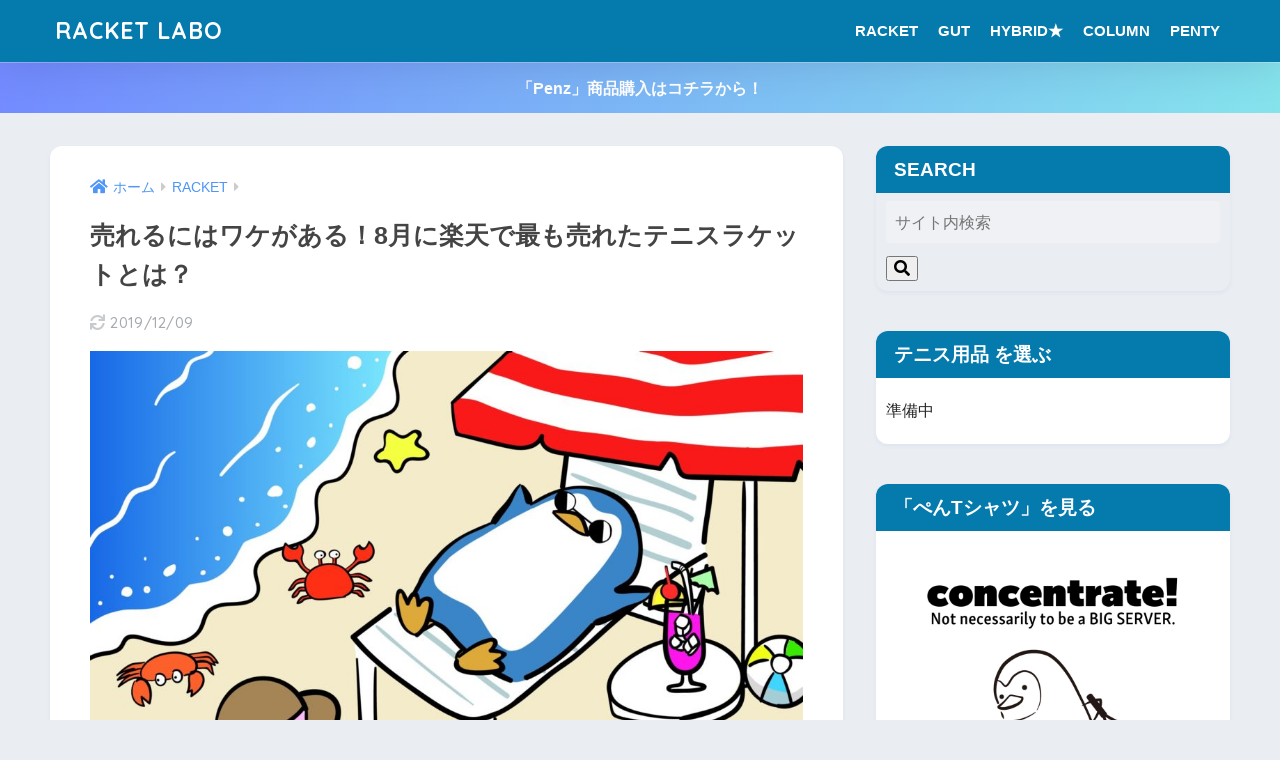

--- FILE ---
content_type: text/html; charset=UTF-8
request_url: https://racket-labo.com/tennis-best-sellar-2019-august/
body_size: 27896
content:
<!doctype html><!--[if lt IE 7]><html lang="ja" class="no-js lt-ie9 lt-ie8 lt-ie7"><![endif]--><!--[if (IE 7)&!(IEMobile)]><html lang="ja" class="no-js lt-ie9 lt-ie8"><![endif]--><!--[if (IE 8)&!(IEMobile)]><html lang="ja" class="no-js lt-ie9"><![endif]--><!--[if gt IE 8]><!--> <html lang="ja" class="no-js"><!--<![endif]--><head><meta charset="utf-8"><meta http-equiv="X-UA-Compatible" content="IE=edge"><meta name="HandheldFriendly" content="True"><meta name="MobileOptimized" content="320"><meta name="viewport" content="width=device-width, initial-scale=1"/><meta name="msapplication-TileColor" content="#057aad"> <meta name="theme-color" content="#057aad"><link rel="pingback" href="https://racket-labo.com/xmlrpc.php"><title>売れるにはワケがある！8月に楽天で最も売れたテニスラケットとは？ | RACKET LABO</title><meta name='robots' content='max-image-preview:large' /><link rel='dns-prefetch' href='//codoc.jp' /><link rel='dns-prefetch' href='//stats.wp.com' /><link rel='dns-prefetch' href='//fonts.googleapis.com' /><link rel='dns-prefetch' href='//use.fontawesome.com' /><link rel="alternate" type="application/rss+xml" title="RACKET LABO &raquo; フィード" href="https://racket-labo.com/feed/" /><link rel="alternate" type="application/rss+xml" title="RACKET LABO &raquo; コメントフィード" href="https://racket-labo.com/comments/feed/" /><script type="text/javascript">window._wpemojiSettings = {"baseUrl":"https:\/\/s.w.org\/images\/core\/emoji\/14.0.0\/72x72\/","ext":".png","svgUrl":"https:\/\/s.w.org\/images\/core\/emoji\/14.0.0\/svg\/","svgExt":".svg","source":{"concatemoji":"https:\/\/racket-labo.com\/wp-includes\/js\/wp-emoji-release.min.js?ver=6.1.9"}};
/*! This file is auto-generated */
!function(e,a,t){var n,r,o,i=a.createElement("canvas"),p=i.getContext&&i.getContext("2d");function s(e,t){var a=String.fromCharCode,e=(p.clearRect(0,0,i.width,i.height),p.fillText(a.apply(this,e),0,0),i.toDataURL());return p.clearRect(0,0,i.width,i.height),p.fillText(a.apply(this,t),0,0),e===i.toDataURL()}function c(e){var t=a.createElement("script");t.src=e,t.defer=t.type="text/javascript",a.getElementsByTagName("head")[0].appendChild(t)}for(o=Array("flag","emoji"),t.supports={everything:!0,everythingExceptFlag:!0},r=0;r<o.length;r++)t.supports[o[r]]=function(e){if(p&&p.fillText)switch(p.textBaseline="top",p.font="600 32px Arial",e){case"flag":return s([127987,65039,8205,9895,65039],[127987,65039,8203,9895,65039])?!1:!s([55356,56826,55356,56819],[55356,56826,8203,55356,56819])&&!s([55356,57332,56128,56423,56128,56418,56128,56421,56128,56430,56128,56423,56128,56447],[55356,57332,8203,56128,56423,8203,56128,56418,8203,56128,56421,8203,56128,56430,8203,56128,56423,8203,56128,56447]);case"emoji":return!s([129777,127995,8205,129778,127999],[129777,127995,8203,129778,127999])}return!1}(o[r]),t.supports.everything=t.supports.everything&&t.supports[o[r]],"flag"!==o[r]&&(t.supports.everythingExceptFlag=t.supports.everythingExceptFlag&&t.supports[o[r]]);t.supports.everythingExceptFlag=t.supports.everythingExceptFlag&&!t.supports.flag,t.DOMReady=!1,t.readyCallback=function(){t.DOMReady=!0},t.supports.everything||(n=function(){t.readyCallback()},a.addEventListener?(a.addEventListener("DOMContentLoaded",n,!1),e.addEventListener("load",n,!1)):(e.attachEvent("onload",n),a.attachEvent("onreadystatechange",function(){"complete"===a.readyState&&t.readyCallback()})),(e=t.source||{}).concatemoji?c(e.concatemoji):e.wpemoji&&e.twemoji&&(c(e.twemoji),c(e.wpemoji)))}(window,document,window._wpemojiSettings);</script><style type="text/css">img.wp-smiley,
img.emoji {	display: inline !important;	border: none !important;	box-shadow: none !important;	height: 1em !important;	width: 1em !important;	margin: 0 0.07em !important;	vertical-align: -0.1em !important;	background: none !important;	padding: 0 !important;
}</style><link rel='stylesheet' id='sng-stylesheet-css' href='https://racket-labo.com/wp-content/themes/sango-theme/style.css?version=3.6.6' type='text/css' media='all' /><link rel='stylesheet' id='sng-option-css' href='https://racket-labo.com/wp-content/themes/sango-theme/entry-option.css?version=3.6.6' type='text/css' media='all' /><link rel='stylesheet' id='sng-old-css-css' href='https://racket-labo.com/wp-content/themes/sango-theme/style-old.css?version=3.6.6' type='text/css' media='all' /><link rel='stylesheet' id='sango_theme_gutenberg-style-css' href='https://racket-labo.com/wp-content/themes/sango-theme/library/gutenberg/dist/build/style-blocks.css?version=3.6.6' type='text/css' media='all' /><style id='sango_theme_gutenberg-style-inline-css' type='text/css'>:root{--sgb-main-color:#057aad;--sgb-pastel-color:#eff2f1;--sgb-accent-color:#ffb36b;--wp--preset--color--sango-main:var(--sgb-main-color);--wp--preset--color--sango-pastel:var(--sgb-pastel-color);--wp--preset--color--sango-accent:var(--sgb-accent-color)}</style><link rel='stylesheet' id='sng-googlefonts-css' href='https://fonts.googleapis.com/css?family=Quicksand%3A500%2C700&#038;display=swap' type='text/css' media='all' /><link rel='stylesheet' id='sng-fontawesome-css' href='https://use.fontawesome.com/releases/v6.1.1/css/all.css' type='text/css' media='all' /><link rel='stylesheet' id='wp-block-library-css' href='https://racket-labo.com/wp-includes/css/dist/block-library/style.min.css?ver=6.1.9' type='text/css' media='all' /><style id='wp-block-library-inline-css' type='text/css'>.has-text-align-justify{text-align:justify;}</style><link rel='stylesheet' id='jetpack-videopress-video-block-view-css' href='https://racket-labo.com/wp-content/plugins/jetpack/jetpack_vendor/automattic/jetpack-videopress/build/block-editor/blocks/video/view.css?minify=false' type='text/css' media='all' /><link rel='stylesheet' id='mediaelement-css' href='https://racket-labo.com/wp-includes/js/mediaelement/mediaelementplayer-legacy.min.css?ver=4.2.17' type='text/css' media='all' /><link rel='stylesheet' id='wp-mediaelement-css' href='https://racket-labo.com/wp-includes/js/mediaelement/wp-mediaelement.min.css?ver=6.1.9' type='text/css' media='all' /><style id='global-styles-inline-css' type='text/css'>body{--wp--preset--color--black: #000000;--wp--preset--color--cyan-bluish-gray: #abb8c3;--wp--preset--color--white: #ffffff;--wp--preset--color--pale-pink: #f78da7;--wp--preset--color--vivid-red: #cf2e2e;--wp--preset--color--luminous-vivid-orange: #ff6900;--wp--preset--color--luminous-vivid-amber: #fcb900;--wp--preset--color--light-green-cyan: #7bdcb5;--wp--preset--color--vivid-green-cyan: #00d084;--wp--preset--color--pale-cyan-blue: #8ed1fc;--wp--preset--color--vivid-cyan-blue: #0693e3;--wp--preset--color--vivid-purple: #9b51e0;--wp--preset--color--sango-main: var(--sgb-main-color);--wp--preset--color--sango-pastel: var(--sgb-pastel-color);--wp--preset--color--sango-accent: var(--sgb-accent-color);--wp--preset--color--sango-blue: #009EF3;--wp--preset--color--sango-orange: #ffb36b;--wp--preset--color--sango-red: #f88080;--wp--preset--color--sango-green: #90d581;--wp--preset--color--sango-black: #333;--wp--preset--color--sango-gray: gray;--wp--preset--color--sango-silver: whitesmoke;--wp--preset--color--sango-light-blue: #b4e0fa;--wp--preset--color--sango-light-red: #ffebeb;--wp--preset--color--sango-light-orange: #fff9e6;--wp--preset--gradient--vivid-cyan-blue-to-vivid-purple: linear-gradient(135deg,rgba(6,147,227,1) 0%,rgb(155,81,224) 100%);--wp--preset--gradient--light-green-cyan-to-vivid-green-cyan: linear-gradient(135deg,rgb(122,220,180) 0%,rgb(0,208,130) 100%);--wp--preset--gradient--luminous-vivid-amber-to-luminous-vivid-orange: linear-gradient(135deg,rgba(252,185,0,1) 0%,rgba(255,105,0,1) 100%);--wp--preset--gradient--luminous-vivid-orange-to-vivid-red: linear-gradient(135deg,rgba(255,105,0,1) 0%,rgb(207,46,46) 100%);--wp--preset--gradient--very-light-gray-to-cyan-bluish-gray: linear-gradient(135deg,rgb(238,238,238) 0%,rgb(169,184,195) 100%);--wp--preset--gradient--cool-to-warm-spectrum: linear-gradient(135deg,rgb(74,234,220) 0%,rgb(151,120,209) 20%,rgb(207,42,186) 40%,rgb(238,44,130) 60%,rgb(251,105,98) 80%,rgb(254,248,76) 100%);--wp--preset--gradient--blush-light-purple: linear-gradient(135deg,rgb(255,206,236) 0%,rgb(152,150,240) 100%);--wp--preset--gradient--blush-bordeaux: linear-gradient(135deg,rgb(254,205,165) 0%,rgb(254,45,45) 50%,rgb(107,0,62) 100%);--wp--preset--gradient--luminous-dusk: linear-gradient(135deg,rgb(255,203,112) 0%,rgb(199,81,192) 50%,rgb(65,88,208) 100%);--wp--preset--gradient--pale-ocean: linear-gradient(135deg,rgb(255,245,203) 0%,rgb(182,227,212) 50%,rgb(51,167,181) 100%);--wp--preset--gradient--electric-grass: linear-gradient(135deg,rgb(202,248,128) 0%,rgb(113,206,126) 100%);--wp--preset--gradient--midnight: linear-gradient(135deg,rgb(2,3,129) 0%,rgb(40,116,252) 100%);--wp--preset--duotone--dark-grayscale: url('#wp-duotone-dark-grayscale');--wp--preset--duotone--grayscale: url('#wp-duotone-grayscale');--wp--preset--duotone--purple-yellow: url('#wp-duotone-purple-yellow');--wp--preset--duotone--blue-red: url('#wp-duotone-blue-red');--wp--preset--duotone--midnight: url('#wp-duotone-midnight');--wp--preset--duotone--magenta-yellow: url('#wp-duotone-magenta-yellow');--wp--preset--duotone--purple-green: url('#wp-duotone-purple-green');--wp--preset--duotone--blue-orange: url('#wp-duotone-blue-orange');--wp--preset--font-size--small: 13px;--wp--preset--font-size--medium: 20px;--wp--preset--font-size--large: 36px;--wp--preset--font-size--x-large: 42px;--wp--preset--font-family--default: "Helvetica", "Arial", "Hiragino Kaku Gothic ProN", "Hiragino Sans", YuGothic, "Yu Gothic", "メイリオ", Meiryo, sans-serif;--wp--preset--font-family--notosans: "Noto Sans JP", var(--wp--preset--font-family--default);--wp--preset--font-family--mplusrounded: "M PLUS Rounded 1c", var(--wp--preset--font-family--default);--wp--preset--font-family--dfont: "Quicksand", var(--wp--preset--font-family--default);--wp--preset--spacing--20: 0.44rem;--wp--preset--spacing--30: 0.67rem;--wp--preset--spacing--40: 1rem;--wp--preset--spacing--50: 1.5rem;--wp--preset--spacing--60: 2.25rem;--wp--preset--spacing--70: 3.38rem;--wp--preset--spacing--80: 5.06rem;--wp--custom--wrap--width: 92%;--wp--custom--wrap--default-width: 800px;--wp--custom--wrap--content-width: 1180px;--wp--custom--wrap--max-width: var(--wp--custom--wrap--content-width);--wp--custom--wrap--side: 30%;--wp--custom--wrap--gap: 2em;--wp--custom--wrap--mobile--padding: 15px;--wp--custom--shadow--large: 0 15px 30px -7px rgba(0, 12, 66, 0.15 );--wp--custom--shadow--large-hover: 0 40px 50px -15px rgba(0, 12, 66, 0.2 );--wp--custom--shadow--medium: 0 6px 13px -3px rgba(0, 12, 66, 0.1), 0 0px 1px rgba(0,30,100, 0.1 );--wp--custom--shadow--medium-hover: 0 12px 45px -9px rgb(0 0 0 / 23%);--wp--custom--shadow--solid: 0 1px 2px 0 rgba(24, 44, 84, 0.1), 0 1px 3px 1px rgba(24, 44, 84, 0.1);--wp--custom--shadow--solid-hover: 0 2px 4px 0 rgba(24, 44, 84, 0.1), 0 2px 8px 0 rgba(24, 44, 84, 0.1);--wp--custom--shadow--small: 0 2px 4px #4385bb12;--wp--custom--rounded--medium: 12px;--wp--custom--rounded--small: 6px;--wp--custom--widget--padding-horizontal: 18px;--wp--custom--widget--padding-vertical: 6px;--wp--custom--widget--icon-margin: 6px;--wp--custom--widget--gap: 2.5em;--wp--custom--entry--gap: 1.5rem;--wp--custom--entry--gap-mobile: 1rem;--wp--custom--entry--border-color: #eaedf2;--wp--custom--animation--fade-in: fadeIn 0.7s ease 0s 1 normal;--wp--custom--animation--header: fadeHeader 1s ease 0s 1 normal;--wp--custom--transition--default: 0.3s ease-in-out;--wp--custom--totop--opacity: 0.6;--wp--custom--totop--right: 18px;--wp--custom--totop--bottom: 20px;--wp--custom--totop--mobile--right: 15px;--wp--custom--totop--mobile--bottom: 10px;--wp--custom--toc--button--opacity: 0.6;--wp--custom--footer--column-gap: 40px;}body { margin: 0;--wp--style--global--content-size: 900px;--wp--style--global--wide-size: 980px; }.wp-site-blocks > .alignleft { float: left; margin-right: 2em; }.wp-site-blocks > .alignright { float: right; margin-left: 2em; }.wp-site-blocks > .aligncenter { justify-content: center; margin-left: auto; margin-right: auto; }.wp-site-blocks > * { margin-block-start: 0; margin-block-end: 0; }.wp-site-blocks > * + * { margin-block-start: 1.5rem; }body { --wp--style--block-gap: 1.5rem; }body .is-layout-flow > *{margin-block-start: 0;margin-block-end: 0;}body .is-layout-flow > * + *{margin-block-start: 1.5rem;margin-block-end: 0;}body .is-layout-constrained > *{margin-block-start: 0;margin-block-end: 0;}body .is-layout-constrained > * + *{margin-block-start: 1.5rem;margin-block-end: 0;}body .is-layout-flex{gap: 1.5rem;}body .is-layout-flow > .alignleft{float: left;margin-inline-start: 0;margin-inline-end: 2em;}body .is-layout-flow > .alignright{float: right;margin-inline-start: 2em;margin-inline-end: 0;}body .is-layout-flow > .aligncenter{margin-left: auto !important;margin-right: auto !important;}body .is-layout-constrained > .alignleft{float: left;margin-inline-start: 0;margin-inline-end: 2em;}body .is-layout-constrained > .alignright{float: right;margin-inline-start: 2em;margin-inline-end: 0;}body .is-layout-constrained > .aligncenter{margin-left: auto !important;margin-right: auto !important;}body .is-layout-constrained > :where(:not(.alignleft):not(.alignright):not(.alignfull)){max-width: var(--wp--style--global--content-size);margin-left: auto !important;margin-right: auto !important;}body .is-layout-constrained > .alignwide{max-width: var(--wp--style--global--wide-size);}body .is-layout-flex{display: flex;}body .is-layout-flex{flex-wrap: wrap;align-items: center;}body .is-layout-flex > *{margin: 0;}body{font-family: var(--sgb-font-family);padding-top: 0px;padding-right: 0px;padding-bottom: 0px;padding-left: 0px;}a:where(:not(.wp-element-button)){text-decoration: underline;}.wp-element-button, .wp-block-button__link{background-color: #32373c;border-width: 0;color: #fff;font-family: inherit;font-size: inherit;line-height: inherit;padding: calc(0.667em + 2px) calc(1.333em + 2px);text-decoration: none;}.has-black-color{color: var(--wp--preset--color--black) !important;}.has-cyan-bluish-gray-color{color: var(--wp--preset--color--cyan-bluish-gray) !important;}.has-white-color{color: var(--wp--preset--color--white) !important;}.has-pale-pink-color{color: var(--wp--preset--color--pale-pink) !important;}.has-vivid-red-color{color: var(--wp--preset--color--vivid-red) !important;}.has-luminous-vivid-orange-color{color: var(--wp--preset--color--luminous-vivid-orange) !important;}.has-luminous-vivid-amber-color{color: var(--wp--preset--color--luminous-vivid-amber) !important;}.has-light-green-cyan-color{color: var(--wp--preset--color--light-green-cyan) !important;}.has-vivid-green-cyan-color{color: var(--wp--preset--color--vivid-green-cyan) !important;}.has-pale-cyan-blue-color{color: var(--wp--preset--color--pale-cyan-blue) !important;}.has-vivid-cyan-blue-color{color: var(--wp--preset--color--vivid-cyan-blue) !important;}.has-vivid-purple-color{color: var(--wp--preset--color--vivid-purple) !important;}.has-sango-main-color{color: var(--wp--preset--color--sango-main) !important;}.has-sango-pastel-color{color: var(--wp--preset--color--sango-pastel) !important;}.has-sango-accent-color{color: var(--wp--preset--color--sango-accent) !important;}.has-sango-blue-color{color: var(--wp--preset--color--sango-blue) !important;}.has-sango-orange-color{color: var(--wp--preset--color--sango-orange) !important;}.has-sango-red-color{color: var(--wp--preset--color--sango-red) !important;}.has-sango-green-color{color: var(--wp--preset--color--sango-green) !important;}.has-sango-black-color{color: var(--wp--preset--color--sango-black) !important;}.has-sango-gray-color{color: var(--wp--preset--color--sango-gray) !important;}.has-sango-silver-color{color: var(--wp--preset--color--sango-silver) !important;}.has-sango-light-blue-color{color: var(--wp--preset--color--sango-light-blue) !important;}.has-sango-light-red-color{color: var(--wp--preset--color--sango-light-red) !important;}.has-sango-light-orange-color{color: var(--wp--preset--color--sango-light-orange) !important;}.has-black-background-color{background-color: var(--wp--preset--color--black) !important;}.has-cyan-bluish-gray-background-color{background-color: var(--wp--preset--color--cyan-bluish-gray) !important;}.has-white-background-color{background-color: var(--wp--preset--color--white) !important;}.has-pale-pink-background-color{background-color: var(--wp--preset--color--pale-pink) !important;}.has-vivid-red-background-color{background-color: var(--wp--preset--color--vivid-red) !important;}.has-luminous-vivid-orange-background-color{background-color: var(--wp--preset--color--luminous-vivid-orange) !important;}.has-luminous-vivid-amber-background-color{background-color: var(--wp--preset--color--luminous-vivid-amber) !important;}.has-light-green-cyan-background-color{background-color: var(--wp--preset--color--light-green-cyan) !important;}.has-vivid-green-cyan-background-color{background-color: var(--wp--preset--color--vivid-green-cyan) !important;}.has-pale-cyan-blue-background-color{background-color: var(--wp--preset--color--pale-cyan-blue) !important;}.has-vivid-cyan-blue-background-color{background-color: var(--wp--preset--color--vivid-cyan-blue) !important;}.has-vivid-purple-background-color{background-color: var(--wp--preset--color--vivid-purple) !important;}.has-sango-main-background-color{background-color: var(--wp--preset--color--sango-main) !important;}.has-sango-pastel-background-color{background-color: var(--wp--preset--color--sango-pastel) !important;}.has-sango-accent-background-color{background-color: var(--wp--preset--color--sango-accent) !important;}.has-sango-blue-background-color{background-color: var(--wp--preset--color--sango-blue) !important;}.has-sango-orange-background-color{background-color: var(--wp--preset--color--sango-orange) !important;}.has-sango-red-background-color{background-color: var(--wp--preset--color--sango-red) !important;}.has-sango-green-background-color{background-color: var(--wp--preset--color--sango-green) !important;}.has-sango-black-background-color{background-color: var(--wp--preset--color--sango-black) !important;}.has-sango-gray-background-color{background-color: var(--wp--preset--color--sango-gray) !important;}.has-sango-silver-background-color{background-color: var(--wp--preset--color--sango-silver) !important;}.has-sango-light-blue-background-color{background-color: var(--wp--preset--color--sango-light-blue) !important;}.has-sango-light-red-background-color{background-color: var(--wp--preset--color--sango-light-red) !important;}.has-sango-light-orange-background-color{background-color: var(--wp--preset--color--sango-light-orange) !important;}.has-black-border-color{border-color: var(--wp--preset--color--black) !important;}.has-cyan-bluish-gray-border-color{border-color: var(--wp--preset--color--cyan-bluish-gray) !important;}.has-white-border-color{border-color: var(--wp--preset--color--white) !important;}.has-pale-pink-border-color{border-color: var(--wp--preset--color--pale-pink) !important;}.has-vivid-red-border-color{border-color: var(--wp--preset--color--vivid-red) !important;}.has-luminous-vivid-orange-border-color{border-color: var(--wp--preset--color--luminous-vivid-orange) !important;}.has-luminous-vivid-amber-border-color{border-color: var(--wp--preset--color--luminous-vivid-amber) !important;}.has-light-green-cyan-border-color{border-color: var(--wp--preset--color--light-green-cyan) !important;}.has-vivid-green-cyan-border-color{border-color: var(--wp--preset--color--vivid-green-cyan) !important;}.has-pale-cyan-blue-border-color{border-color: var(--wp--preset--color--pale-cyan-blue) !important;}.has-vivid-cyan-blue-border-color{border-color: var(--wp--preset--color--vivid-cyan-blue) !important;}.has-vivid-purple-border-color{border-color: var(--wp--preset--color--vivid-purple) !important;}.has-sango-main-border-color{border-color: var(--wp--preset--color--sango-main) !important;}.has-sango-pastel-border-color{border-color: var(--wp--preset--color--sango-pastel) !important;}.has-sango-accent-border-color{border-color: var(--wp--preset--color--sango-accent) !important;}.has-sango-blue-border-color{border-color: var(--wp--preset--color--sango-blue) !important;}.has-sango-orange-border-color{border-color: var(--wp--preset--color--sango-orange) !important;}.has-sango-red-border-color{border-color: var(--wp--preset--color--sango-red) !important;}.has-sango-green-border-color{border-color: var(--wp--preset--color--sango-green) !important;}.has-sango-black-border-color{border-color: var(--wp--preset--color--sango-black) !important;}.has-sango-gray-border-color{border-color: var(--wp--preset--color--sango-gray) !important;}.has-sango-silver-border-color{border-color: var(--wp--preset--color--sango-silver) !important;}.has-sango-light-blue-border-color{border-color: var(--wp--preset--color--sango-light-blue) !important;}.has-sango-light-red-border-color{border-color: var(--wp--preset--color--sango-light-red) !important;}.has-sango-light-orange-border-color{border-color: var(--wp--preset--color--sango-light-orange) !important;}.has-vivid-cyan-blue-to-vivid-purple-gradient-background{background: var(--wp--preset--gradient--vivid-cyan-blue-to-vivid-purple) !important;}.has-light-green-cyan-to-vivid-green-cyan-gradient-background{background: var(--wp--preset--gradient--light-green-cyan-to-vivid-green-cyan) !important;}.has-luminous-vivid-amber-to-luminous-vivid-orange-gradient-background{background: var(--wp--preset--gradient--luminous-vivid-amber-to-luminous-vivid-orange) !important;}.has-luminous-vivid-orange-to-vivid-red-gradient-background{background: var(--wp--preset--gradient--luminous-vivid-orange-to-vivid-red) !important;}.has-very-light-gray-to-cyan-bluish-gray-gradient-background{background: var(--wp--preset--gradient--very-light-gray-to-cyan-bluish-gray) !important;}.has-cool-to-warm-spectrum-gradient-background{background: var(--wp--preset--gradient--cool-to-warm-spectrum) !important;}.has-blush-light-purple-gradient-background{background: var(--wp--preset--gradient--blush-light-purple) !important;}.has-blush-bordeaux-gradient-background{background: var(--wp--preset--gradient--blush-bordeaux) !important;}.has-luminous-dusk-gradient-background{background: var(--wp--preset--gradient--luminous-dusk) !important;}.has-pale-ocean-gradient-background{background: var(--wp--preset--gradient--pale-ocean) !important;}.has-electric-grass-gradient-background{background: var(--wp--preset--gradient--electric-grass) !important;}.has-midnight-gradient-background{background: var(--wp--preset--gradient--midnight) !important;}.has-small-font-size{font-size: var(--wp--preset--font-size--small) !important;}.has-medium-font-size{font-size: var(--wp--preset--font-size--medium) !important;}.has-large-font-size{font-size: var(--wp--preset--font-size--large) !important;}.has-x-large-font-size{font-size: var(--wp--preset--font-size--x-large) !important;}.has-default-font-family{font-family: var(--wp--preset--font-family--default) !important;}.has-notosans-font-family{font-family: var(--wp--preset--font-family--notosans) !important;}.has-mplusrounded-font-family{font-family: var(--wp--preset--font-family--mplusrounded) !important;}.has-dfont-font-family{font-family: var(--wp--preset--font-family--dfont) !important;}
.wp-block-navigation a:where(:not(.wp-element-button)){color: inherit;}
.wp-block-pullquote{font-size: 1.5em;line-height: 1.6;}
.wp-block-button .wp-block-button__link{background-color: var(--wp--preset--color--sango-main);border-radius: var(--wp--custom--rounded--medium);color: #fff;font-size: 18px;font-weight: 600;padding-top: 0.4em;padding-right: 1.3em;padding-bottom: 0.4em;padding-left: 1.3em;}</style><link rel='stylesheet' id='whats-new-style-css' href='https://racket-labo.com/wp-content/plugins/whats-new-genarator/whats-new.css' type='text/css' media='all' /><link rel='stylesheet' id='st-affiliate-manager-common-css' href='https://racket-labo.com/wp-content/plugins/st-affiliate-manager/Resources/assets/css/common.css' type='text/css' media='all' /><link rel='stylesheet' id='poripu-style-css' href='https://racket-labo.com/wp-content/themes/sango-theme-poripu/poripu-style.css' type='text/css' media='all' /><link rel='stylesheet' id='child-style-css' href='https://racket-labo.com/wp-content/themes/sango-theme-poripu/style.css' type='text/css' media='all' /><link rel='stylesheet' id='ofi-css' href='https://racket-labo.com/wp-content/themes/sango-theme-poripu/library/css/ofi.css' type='text/css' media='all' /><link rel='stylesheet' id='wp-associate-post-r2-css' href='https://racket-labo.com/wp-content/plugins/wp-associate-post-r2/css/skin-standard.css' type='text/css' media='all' /><link rel='stylesheet' id='jetpack_css-css' href='https://racket-labo.com/wp-content/plugins/jetpack/css/jetpack.css' type='text/css' media='all' /><script type='text/javascript' src='https://racket-labo.com/wp-includes/js/jquery/jquery.min.js?ver=3.6.1' id='jquery-core-js'></script><script type='text/javascript' src='https://racket-labo.com/wp-includes/js/jquery/jquery-migrate.min.js?ver=3.3.2' id='jquery-migrate-js'></script><script type='text/javascript' src='https://codoc.jp/js/cms.js' id='codoc-injector-js-js' data-usercode="0Wf4VDV4Xg" defer></script><script type='text/javascript' src='https://racket-labo.com/wp-content/themes/sango-theme-poripu/library/js/ofi.min.js' id='ofi-js'></script><script type='text/javascript' src='https://racket-labo.com/wp-content/themes/sango-theme-poripu/library/js/prp-ofi.js' id='prp_ofi-js'></script><link rel="https://api.w.org/" href="https://racket-labo.com/wp-json/" /><link rel="alternate" type="application/json" href="https://racket-labo.com/wp-json/wp/v2/posts/4283" /><link rel="EditURI" type="application/rsd+xml" title="RSD" href="https://racket-labo.com/xmlrpc.php?rsd" /><link rel="canonical" href="https://racket-labo.com/tennis-best-sellar-2019-august/" /><link rel='shortlink' href='https://racket-labo.com/?p=4283' /><link rel="alternate" type="application/json+oembed" href="https://racket-labo.com/wp-json/oembed/1.0/embed?url=https%3A%2F%2Fracket-labo.com%2Ftennis-best-sellar-2019-august%2F" /><link rel="alternate" type="text/xml+oembed" href="https://racket-labo.com/wp-json/oembed/1.0/embed?url=https%3A%2F%2Fracket-labo.com%2Ftennis-best-sellar-2019-august%2F&#038;format=xml" /><script async src="https://pagead2.googlesyndication.com/pagead/js/adsbygoogle.js?client=ca-pub-7829094862932713" crossorigin="anonymous"></script><style>img#wpstats{display:none}</style><meta property="og:title" content="売れるにはワケがある！8月に楽天で最も売れたテニスラケットとは？" /><meta property="og:description" content="ピュアストライク、ブレード、グラビティと言った薄ラケと呼ばれるラケットが豊富だった2019年の8月。 魅力的な新製品も多く、当たり年とも言われる2019年において新製品に関してうずうずされている方も少なくないでしょう 本 ... " /><meta property="og:type" content="article" /><meta property="og:url" content="https://racket-labo.com/tennis-best-sellar-2019-august/" /><meta property="og:image" content="https://racket-labo.com/wp-content/uploads/2019/08/RACKET-LABO6-1024x587.jpg" /><meta name="thumbnail" content="https://racket-labo.com/wp-content/uploads/2019/08/RACKET-LABO6-1024x587.jpg" /><meta property="og:site_name" content="RACKET LABO" /><meta name="twitter:card" content="summary_large_image" /><noscript><style>.lazyload[data-src]{display:none !important;}</style></noscript><style>.lazyload{background-image:none !important;}.lazyload:before{background-image:none !important;}</style><link rel="icon" href="https://racket-labo.com/wp-content/uploads/2020/11/cropped-RACKETLABO-ぺんてぃ-32x32.jpg" sizes="32x32" /><link rel="icon" href="https://racket-labo.com/wp-content/uploads/2020/11/cropped-RACKETLABO-ぺんてぃ-192x192.jpg" sizes="192x192" /><link rel="apple-touch-icon" href="https://racket-labo.com/wp-content/uploads/2020/11/cropped-RACKETLABO-ぺんてぃ-180x180.jpg" /><meta name="msapplication-TileImage" content="https://racket-labo.com/wp-content/uploads/2020/11/cropped-RACKETLABO-ぺんてぃ-270x270.jpg" /><style type="text/css" id="wp-custom-css">/*--------------------------------------
wppでランキング順位を表示する
--------------------------------------*/
/* カウンタをリセット */
.my-widget.show_num { counter-reset: wpp-ranking;
}
/* 一覧の表示 */
.my-widget.show_num li { position: relative;
}
/* 順位を表示 */
.my-widget.show_num li:before { content: counter(wpp-ranking, decimal); counter-increment: wpp-ranking;	display: inline-block;	position: absolute;	z-index: 1;	top: 0;	left: 0;	width: 25px;	height: 25px;	border-radius: 50%;	text-align: center;	line-height: 25px;
}
/* 1位 */
.my-widget.show_num li:nth-child(1):before {	background: #FCE36b;	color: #fff;
}
/* 2位 */
.my-widget.show_num li:nth-child(2):before {	background: #FCE36b;	color: #fff;
}
/* 3位 */
.my-widget.show_num li:nth-child(3):before {	background: #FCE36b;	color: #fff;
}
/* 4位以降の色 */
.my-widget.show_num li:nth-child(n + 4):before{	background: #f3f3f3;	color: #9a9a9a;
}
/*テーブルの横スクロールのためのCSSはここから*/ table{ width:100%;
}
.scroll{ overflow: auto; white-space:nowrap;
}
.scroll::-webkit-scrollbar{ height: 15px;
}
.scroll::-webkit-scrollbar-track{ background: #f1f1f1;
}
.scroll::-webkit-scrollbar-thumb{ background: #bbb;
} /*テーブルの横スクロールのためのCSSはここまで*/
.profile-background {
display: none;
}
.yourprofile {
padding-top: 60px;
}
.profile-img {
margin-top: 20px;
}</style><style> a{color:#4f96f6}.header, .drawer__title{background-color:#057aad}#logo a{color:#FFF}.desktop-nav li a , .mobile-nav li a, #drawer__open, .header-search__open, .drawer__title{color:#FFF}.drawer__title__close span, .drawer__title__close span:before{background:#FFF}.desktop-nav li:after{background:#FFF}.mobile-nav .current-menu-item{border-bottom-color:#FFF}.widgettitle, .sidebar .wp-block-group h2, .drawer .wp-block-group h2{color:#ffffff;background-color:#057aad}#footer-menu a, .copyright{color:#FFF}#footer-menu{background-color:#057aad}.footer{background-color:#e0e4eb}.footer, .footer a, .footer .widget ul li a{color:#3c3c3c}body{font-size:95%}@media only screen and (min-width:481px){body{font-size:103%}}@media only screen and (min-width:1030px){body{font-size:103%}}.totop{background:#009EF3}.header-info a{color:#FFF;background:linear-gradient(95deg, #738bff, #85e3ec)}.fixed-menu ul{background:#FFF}.fixed-menu a{color:#a2a7ab}.fixed-menu .current-menu-item a, .fixed-menu ul li a.active{color:#009EF3}.post-tab{background:#FFF}.post-tab > div{color:#a7a7a7}body{--sgb-font-family:var(--wp--preset--font-family--default)}#fixed_sidebar{top:0px}:target{scroll-margin-top:0px}</style><style>/* 吹き出し右 */
.right .sc { background:#78ce56; /* ふきだしの中の色 */ border: solid 2px #78ce56; /* ふきだしの線の色 */ color: #fff; /* 文字の色 */
}
.right .sc:before,
.right .sc:after { border-left-color:#78ce56;
}
/* ふきだし左 */
.sc { background: #eee; /* ふきだしの中の色 */ border: solid 2px #eee; /* ふきだしの線の色 */ color: #000; /* 文字の色 */
}
.sc:before,
.sc:after { border-right: 12px solid #eee; /* ふきだしの線の色 */
}
/* wppのランキングカラーをアクセントカラーに */
.my-widget.show_num li:nth-child(-n+3):before { background: #ffb36b;
}
/* topオススメの下線をアクセントカラーに */
div.osusume-b { border-bottom: solid 3px #ffb36b;
}
div.shinchaku-b { border-bottom: solid 3px #057aad;
}</style><link rel="stylesheet" id="prp-fontawesome5-all" href="//use.fontawesome.com/releases/v5.2.0/css/all.css" type="text/css" media="all"><link rel="stylesheet" id="prp-fontawesome5-v4-shims" href="//use.fontawesome.com/releases/v5.2.0/css/v4-shims.css" type="text/css" media="all"> <amp-auto-ads type="adsense" data-ad-client="ca-pub-7829094862932713"></amp-auto-ads><!-- Global site tag (gtag.js) - Google Analytics --><script async src="https://www.googletagmanager.com/gtag/js?id=UA-128348321-1"></script><script> window.dataLayer = window.dataLayer || []; function gtag(){dataLayer.push(arguments);} gtag('js', new Date()); gtag('config', 'UA-128348321-1');</script><style> #sgb-css-id-8{margin-bottom:2em}#sgb-css-id-12{margin-bottom:3em}</style></head><body class="post-template-default single single-post postid-4283 single-format-standard codoc-theme-rainbow-square fa5"><div id="container"><header class="header"><div id="inner-header" class="wrap cf"><p id="logo" class="h1 dfont"><a href="https://racket-labo.com">RACKET LABO</a></p><div class="header-search"> <input type="checkbox" class="header-search__input" id="header-search-input" onclick="document.querySelector('.header-search__modal .searchform__input').focus()"> <label class="header-search__close" for="header-search-input"></label> <div class="header-search__modal"> <form role="search" method="get" id="searchform" class="searchform" action="https://racket-labo.com/"> <div> <input type="search" placeholder="サイト内検索" id="s" name="s" value="" /> <button type="submit" id="searchsubmit" ><i class="fa fa-search"></i> </button> </div></form> </div></div><nav class="desktop-nav clearfix"><ul id="menu-2023%e3%83%98%e3%83%83%e3%83%80%e3%83%bc%e3%83%a1%e3%83%8b%e3%83%a5%e3%83%bc" class="menu"><li id="menu-item-8553" class="menu-item menu-item-type-post_type menu-item-object-page menu-item-8553"><a href="https://racket-labo.com/racket/">RACKET</a></li><li id="menu-item-8494" class="menu-item menu-item-type-post_type menu-item-object-page menu-item-8494"><a href="https://racket-labo.com/strings-top/">GUT</a></li><li id="menu-item-8555" class="menu-item menu-item-type-taxonomy menu-item-object-category menu-item-8555"><a href="https://racket-labo.com/category/hybrid-tennis-strings/">HYBRID★</a></li><li id="menu-item-8556" class="menu-item menu-item-type-taxonomy menu-item-object-category menu-item-8556"><a href="https://racket-labo.com/category/tennis-column/">COLUMN</a></li><li id="menu-item-8554" class="menu-item menu-item-type-post_type menu-item-object-page menu-item-8554"><a href="https://racket-labo.com/racket-labo-profile/">PENTY</a></li></ul></nav></div></header><div class="header-info"><a href="https://penz.stores.jp/">「Penz」商品購入はコチラから！</a></div> <div id="content"> <div id="inner-content" class="wrap cf"> <main id="main"> <article id="entry" class="post-4283 post type-post status-publish format-standard has-post-thumbnail category-tennis-racket-impression"> <header class="article-header entry-header"><nav id="breadcrumb" class="breadcrumb"><ul itemscope itemtype="http://schema.org/BreadcrumbList"><li itemprop="itemListElement" itemscope itemtype="http://schema.org/ListItem"><a href="https://racket-labo.com" itemprop="item"><span itemprop="name">ホーム</span></a><meta itemprop="position" content="1" /></li><li itemprop="itemListElement" itemscope itemtype="http://schema.org/ListItem"><a href="https://racket-labo.com/category/tennis-racket-impression/" itemprop="item"><span itemprop="name">RACKET</span></a><meta itemprop="position" content="2" /></li></ul></nav> <h1 class="entry-title single-title">売れるにはワケがある！8月に楽天で最も売れたテニスラケットとは？</h1><p class="entry-meta vcard dfont"> <time class="updated entry-time" datetime="2019-12-09">2019/12/09</time> </p> <p class="post-thumbnail"><img width="1024" height="587" src="https://racket-labo.com/wp-content/uploads/2019/08/RACKET-LABO6-1024x587.jpg" class="attachment-large size-large wp-post-image" alt="" decoding="async" srcset="https://racket-labo.com/wp-content/uploads/2019/08/RACKET-LABO6-1024x587.jpg 1024w, https://racket-labo.com/wp-content/uploads/2019/08/RACKET-LABO6-300x172.jpg 300w, https://racket-labo.com/wp-content/uploads/2019/08/RACKET-LABO6-768x441.jpg 768w, https://racket-labo.com/wp-content/uploads/2019/08/RACKET-LABO6-940x539.jpg 940w, https://racket-labo.com/wp-content/uploads/2019/08/RACKET-LABO6.jpg 1691w" sizes="(max-width: 1024px) 100vw, 1024px" /></p> <!--FABボタン--> <input type="checkbox" id="fab"> <label class="fab-btn accent-bc" for="fab"><i class="fa fa-share-alt"></i></label> <label class="fab__close-cover" for="fab"></label> <!--FABの中身--> <div id="fab__contents"> <div class="fab__contents-main dfont"> <label class="close" for="fab"><span></span></label> <p class="fab__contents_title">SHARE</p> <div class="fab__contents_img" style="background-image: url(https://racket-labo.com/wp-content/uploads/2019/08/RACKET-LABO6-520x300.jpg);"> </div> <div class="sns-btn sns-dif"> <ul> <!-- twitter --> <li class="tw sns-btn__item"> <a href="https://twitter.com/intent/tweet?url=https%3A%2F%2Fracket-labo.com%2Ftennis-best-sellar-2019-august%2F&text=%E5%A3%B2%E3%82%8C%E3%82%8B%E3%81%AB%E3%81%AF%E3%83%AF%E3%82%B1%E3%81%8C%E3%81%82%E3%82%8B%EF%BC%818%E6%9C%88%E3%81%AB%E6%A5%BD%E5%A4%A9%E3%81%A7%E6%9C%80%E3%82%82%E5%A3%B2%E3%82%8C%E3%81%9F%E3%83%86%E3%83%8B%E3%82%B9%E3%83%A9%E3%82%B1%E3%83%83%E3%83%88%E3%81%A8%E3%81%AF%EF%BC%9F%EF%BD%9CRACKET+LABO" target="_blank" rel="nofollow noopener noreferrer" aria-label="Twitterでシェアする"> <i class="fab fa-twitter" aria-hidden="true"></i> <span class="share_txt">ツイート</span> </a> </li> <!-- facebook --> <li class="fb sns-btn__item"> <a href="https://www.facebook.com/share.php?u=https%3A%2F%2Fracket-labo.com%2Ftennis-best-sellar-2019-august%2F" target="_blank" rel="nofollow noopener noreferrer" aria-label="Facebookでシェアする"> <i class="fab fa-facebook" aria-hidden="true"></i> <span class="share_txt">シェア</span> </a> </li> <!-- はてなブックマーク --> <li class="hatebu sns-btn__item"> <a href="http://b.hatena.ne.jp/add?mode=confirm&url=https%3A%2F%2Fracket-labo.com%2Ftennis-best-sellar-2019-august%2F&title=%E5%A3%B2%E3%82%8C%E3%82%8B%E3%81%AB%E3%81%AF%E3%83%AF%E3%82%B1%E3%81%8C%E3%81%82%E3%82%8B%EF%BC%818%E6%9C%88%E3%81%AB%E6%A5%BD%E5%A4%A9%E3%81%A7%E6%9C%80%E3%82%82%E5%A3%B2%E3%82%8C%E3%81%9F%E3%83%86%E3%83%8B%E3%82%B9%E3%83%A9%E3%82%B1%E3%83%83%E3%83%88%E3%81%A8%E3%81%AF%EF%BC%9F%EF%BD%9CRACKET+LABO" target="_blank" rel="nofollow noopener noreferrer" aria-label="はてブでブックマークする"> <i class="fa fa-hatebu" aria-hidden="true"></i> <span class="share_txt">はてブ</span> </a> </li> <!-- LINE --> <li class="line sns-btn__item"> <a href="https://social-plugins.line.me/lineit/share?url=https%3A%2F%2Fracket-labo.com%2Ftennis-best-sellar-2019-august%2F&text=%E5%A3%B2%E3%82%8C%E3%82%8B%E3%81%AB%E3%81%AF%E3%83%AF%E3%82%B1%E3%81%8C%E3%81%82%E3%82%8B%EF%BC%818%E6%9C%88%E3%81%AB%E6%A5%BD%E5%A4%A9%E3%81%A7%E6%9C%80%E3%82%82%E5%A3%B2%E3%82%8C%E3%81%9F%E3%83%86%E3%83%8B%E3%82%B9%E3%83%A9%E3%82%B1%E3%83%83%E3%83%88%E3%81%A8%E3%81%AF%EF%BC%9F%EF%BD%9CRACKET+LABO" target="_blank" rel="nofollow noopener noreferrer" aria-label="LINEでシェアする"> <i class="fab fa-line" aria-hidden="true"></i> <span class="share_txt share_txt_line dfont">LINE</span> </a> </li> </ul> </div> </div> </div></header><section class="entry-content"> <p>ピュアストライク、ブレード、グラビティと言った薄ラケと呼ばれるラケットが豊富だった2019年の8月。</p><p>魅力的な新製品も多く、当たり年とも言われる2019年において新製品に関してうずうずされている方も少なくないでしょう</p><p>本記事では8月末時点で楽天で最も良く売れたラケットTOP10をまとめてみました！</p><p>※19年9月RACKET LABO 調べ</p><h2 class="hh hh18" id="i-0">8月に最も売れたラケットは！？</h2><h3 id="i-1">10位：EZONE100 2017</h3><p><img decoding="async" class="aligncenter wp-image-3541" src="https://racket-labo.com/wp-content/uploads/2018/10/Yonex-EZONE-100-1.jpg" alt="" width="558" height="418" srcset="https://racket-labo.com/wp-content/uploads/2018/10/Yonex-EZONE-100-1.jpg 800w, https://racket-labo.com/wp-content/uploads/2018/10/Yonex-EZONE-100-1-300x225.jpg 300w, https://racket-labo.com/wp-content/uploads/2018/10/Yonex-EZONE-100-1-768x576.jpg 768w" sizes="(max-width: 558px) 100vw, 558px"></p><p>2017年に発売されてから堅調な売り上げを誇るEZONE100がランクイン！</p><p>女性ユーザーを中心にフレームパワーを求める方から特に厚い支持。他の中厚ラケットよりもまっすぐ飛んでくれる傾向が強いので、男性だと飛びすぎを感じやすいかもしれません。</p><p>強力なカウンターも狙いつつ、自分から仕掛けるテニスをする方向け！</p><div class="cstmreba"><div class="kaerebalink-box"><div class="kaerebalink-image"><a href="//af.moshimo.com/af/c/click?a_id=1732774&amp;p_id=54&amp;pc_id=54&amp;pl_id=616&amp;s_v=b5Rz2P0601xu&amp;url=https%3A%2F%2Fitem.rakuten.co.jp%2Fracketshop-lob%2Fezone100%2F" target="_blank" rel="noopener"><img decoding="async" style="border: none;" src="https://thumbnail.image.rakuten.co.jp/@0_mall/racketshop-lob/cabinet/yonex/ezone100_1.jpg?_ex=128x128"></a><img decoding="async" style="border: none;" src="//i.moshimo.com/af/i/impression?a_id=1732774&amp;p_id=54&amp;pc_id=54&amp;pl_id=616" width="1" height="1"></div><div class="kaerebalink-info"><div class="kaerebalink-name"><p><a href="//af.moshimo.com/af/c/click?a_id=1732774&amp;p_id=54&amp;pc_id=54&amp;pl_id=616&amp;s_v=b5Rz2P0601xu&amp;url=https%3A%2F%2Fitem.rakuten.co.jp%2Fracketshop-lob%2Fezone100%2F" target="_blank" rel="noopener">【ヨネックス】EZONE100 300g 17EZ100YX</a><img decoding="async" style="border: none;" src="//i.moshimo.com/af/i/impression?a_id=1732774&amp;p_id=54&amp;pc_id=54&amp;pl_id=616" width="1" height="1"></p><div class="kaerebalink-powered-date">posted with <a href="https://kaereba.com" target="_blank" rel="nofollow noopener">カエレバ</a></div></div><div class="kaerebalink-detail"></div><div class="kaerebalink-link1"><div class="shoplinkrakuten"><a href="//af.moshimo.com/af/c/click?a_id=1732774&amp;p_id=54&amp;pc_id=54&amp;pl_id=616&amp;s_v=b5Rz2P0601xu&amp;url=https%3A%2F%2Fsearch.rakuten.co.jp%2Fsearch%2Fmall%2FEZONE100%2F-%2Ff.1-p.1-s.1-sf.0-st.A-v.2%3Fx%3D0" target="_blank" rel="noopener">楽天市場</a><img decoding="async" style="border: none;" src="//i.moshimo.com/af/i/impression?a_id=1732774&amp;p_id=54&amp;pc_id=54&amp;pl_id=616" width="1" height="1"></div><div class="shoplinkamazon"><a href="//af.moshimo.com/af/c/click?a_id=1175114&amp;p_id=170&amp;pc_id=185&amp;pl_id=4062&amp;s_v=b5Rz2P0601xu&amp;url=https%3A%2F%2Fwww.amazon.co.jp%2Fgp%2Fsearch%3Fkeywords%3DEZONE100%26__mk_ja_JP%3D%25E3%2582%25AB%25E3%2582%25BF%25E3%2582%25AB%25E3%2583%258A" target="_blank" rel="noopener">Amazon</a><img decoding="async" style="border: none;" src="//i.moshimo.com/af/i/impression?a_id=1175114&amp;p_id=170&amp;pc_id=185&amp;pl_id=4062" width="1" height="1"></div><div class="shoplinkyahoo"><a href="//ck.jp.ap.valuecommerce.com/servlet/referral?sid=3428573&amp;pid=885491448&amp;vc_url=http%3A%2F%2Fsearch.shopping.yahoo.co.jp%2Fsearch%3Fp%3DEZONE100&amp;vcptn=kaereba" target="_blank" rel="noopener">Yahooショッピング<img decoding="async" src="//ad.jp.ap.valuecommerce.com/servlet/gifbanner?sid=3428573&amp;pid=885491448" width="1" height="1" border="0"></a></div></div></div><div class="booklink-footer"></div></div></div><p>▼EZONE100について</p><div class="c_linkto_long"> <a class="c_linkto longc_linkto" href="https://racket-labo.com/ezone100-2018-impression/"><br /> <span class="longc_img"><img width="520" height="300" src="https://racket-labo.com/wp-content/uploads/2018/10/Yonex-EZONE-100-520x300.jpg" class="attachment-thumb-520 size-thumb-520 wp-post-image" alt="" decoding="async" loading="lazy"></span><br /> <span class="longc_content c_linkto_text"><br /> <time class="pubdate sng-link-time dfont" itemprop="datePublished" datetime="2019-07-03">2019年7月3日</time> <span class="longc_title">【ヨネックス】EZONE 100（イーゾーン）インプレッション</span><br /> </span><br /> </a> </div><h3 id="i-2">第9位：クラッシュ100</h3><div id="attachment_3848" style="width: 542px" class="wp-caption aligncenter"><img decoding="async" aria-describedby="caption-attachment-3848" class=" wp-image-3848" src="https://racket-labo.com/wp-content/uploads/2019/07/ckash100L.jpg" alt="" width="532" height="399" srcset="https://racket-labo.com/wp-content/uploads/2019/07/ckash100L.jpg 750w, https://racket-labo.com/wp-content/uploads/2019/07/ckash100L-300x225.jpg 300w" sizes="(max-width: 532px) 100vw, 532px"></p><p id="caption-attachment-3848" class="wp-caption-text">出典：RACKET LABO</p></div><p>ウイルソンから満を期して発売されたクラッシュ100は、リリース時期のみ売り上げではなく堅調に売れ続けているそう</p><p>独特のしなり感・マイルドな打感は個性が強く、クラッシュに慣れてしまったら他のラケットを使えなくなってしまうでしょう</p><p>バランスの良い100も良いですが、108等のライトスペックの完成度も侮れません！</p><div class="cstmreba"><div class="kaerebalink-box"><div class="kaerebalink-image"><a href="//af.moshimo.com/af/c/click?a_id=1732774&amp;p_id=54&amp;pc_id=54&amp;pl_id=616&amp;s_v=b5Rz2P0601xu&amp;url=https%3A%2F%2Fitem.rakuten.co.jp%2Fracketshop-lob%2Fclash100%2F" target="_blank" rel="noopener"><img decoding="async" style="border: none;" src="https://thumbnail.image.rakuten.co.jp/@0_mall/racketshop-lob/cabinet/wilsonracket/clash100_1.jpg?_ex=128x128"></a><img decoding="async" style="border: none;" src="//i.moshimo.com/af/i/impression?a_id=1732774&amp;p_id=54&amp;pc_id=54&amp;pl_id=616" width="1" height="1"></div><div class="kaerebalink-info"><div class="kaerebalink-name"><p><a href="//af.moshimo.com/af/c/click?a_id=1732774&amp;p_id=54&amp;pc_id=54&amp;pl_id=616&amp;s_v=b5Rz2P0601xu&amp;url=https%3A%2F%2Fitem.rakuten.co.jp%2Fracketshop-lob%2Fclash100%2F" target="_blank" rel="noopener">【ウィルソン】クラッシュ100 2019</a><img decoding="async" style="border: none;" src="//i.moshimo.com/af/i/impression?a_id=1732774&amp;p_id=54&amp;pc_id=54&amp;pl_id=616" width="1" height="1"></p><div class="kaerebalink-powered-date">posted with <a href="https://kaereba.com" target="_blank" rel="nofollow noopener">カエレバ</a></div></div><div class="kaerebalink-detail"></div><div class="kaerebalink-link1"><div class="shoplinkrakuten"><a href="//af.moshimo.com/af/c/click?a_id=1732774&amp;p_id=54&amp;pc_id=54&amp;pl_id=616&amp;s_v=b5Rz2P0601xu&amp;url=https%3A%2F%2Fsearch.rakuten.co.jp%2Fsearch%2Fmall%2F%25E3%2582%25AF%25E3%2583%25A9%25E3%2583%2583%25E3%2582%25B7%25E3%2583%25A5100%2F-%2Ff.1-p.1-s.1-sf.0-st.A-v.2%3Fx%3D0" target="_blank" rel="noopener">楽天市場</a><img decoding="async" style="border: none;" src="//i.moshimo.com/af/i/impression?a_id=1732774&amp;p_id=54&amp;pc_id=54&amp;pl_id=616" width="1" height="1"></div><div class="shoplinkamazon"><a href="//af.moshimo.com/af/c/click?a_id=1175114&amp;p_id=170&amp;pc_id=185&amp;pl_id=4062&amp;s_v=b5Rz2P0601xu&amp;url=https%3A%2F%2Fwww.amazon.co.jp%2Fgp%2Fsearch%3Fkeywords%3D%25E3%2582%25AF%25E3%2583%25A9%25E3%2583%2583%25E3%2582%25B7%25E3%2583%25A5100%26__mk_ja_JP%3D%25E3%2582%25AB%25E3%2582%25BF%25E3%2582%25AB%25E3%2583%258A" target="_blank" rel="noopener">Amazon</a><img decoding="async" style="border: none;" src="//i.moshimo.com/af/i/impression?a_id=1175114&amp;p_id=170&amp;pc_id=185&amp;pl_id=4062" width="1" height="1"></div><div class="shoplinkyahoo"><a href="//ck.jp.ap.valuecommerce.com/servlet/referral?sid=3428573&amp;pid=885491448&amp;vc_url=http%3A%2F%2Fsearch.shopping.yahoo.co.jp%2Fsearch%3Fp%3D%25E3%2582%25AF%25E3%2583%25A9%25E3%2583%2583%25E3%2582%25B7%25E3%2583%25A5100&amp;vcptn=kaereba" target="_blank" rel="noopener">Yahooショッピング<img decoding="async" src="//ad.jp.ap.valuecommerce.com/servlet/gifbanner?sid=3428573&amp;pid=885491448" width="1" height="1" border="0"></a></div></div></div><div class="booklink-footer"></div></div></div><p>▼クラッシュ100について</p><div class="c_linkto_long"> <a class="c_linkto longc_linkto" href="https://racket-labo.com/wilson-crash100-impression/"><br /> <span class="longc_img"><img width="520" height="300" src="https://racket-labo.com/wp-content/uploads/2019/04/CLASH-1000-1-520x300.jpg" class="attachment-thumb-520 size-thumb-520 wp-post-image" alt="" decoding="async" loading="lazy"></span><br /> <span class="longc_content c_linkto_text"><br /> <time class="pubdate sng-link-time dfont" itemprop="datePublished" datetime="2019-07-01">2019年7月1日</time> <span class="longc_title">【ウィルソン】クラッシュ100をインプレ！ツアーよりも扱いやすいバランス？軽いが打ち負けないベース機種</span><br /> </span><br /> </a> </div><h3 id="i-3">8位：ブイコアプロ97 2018</h3><p><img decoding="async" class="aligncenter size-full wp-image-3443" src="https://racket-labo.com/wp-content/uploads/2018/11/V-Core-Pro-97.jpg" alt="" width="600" height="400" srcset="https://racket-labo.com/wp-content/uploads/2018/11/V-Core-Pro-97.jpg 600w, https://racket-labo.com/wp-content/uploads/2018/11/V-Core-Pro-97-300x200.jpg 300w" sizes="(max-width: 600px) 100vw, 600px"></p><p>2019年9月13日に新発売するブイコアプロ2020モデルの型落ちモデル</p><p>新製品が出るにあたって価格が引き下げられた分、他の月よりも人気が殺到した可能性が非常に高いです</p><p>薄いのに飛ぶ！を感じたい方におすすめ</p><div class="cstmreba"><div class="kaerebalink-box"><div class="kaerebalink-image"><a href="//af.moshimo.com/af/c/click?a_id=1732774&amp;p_id=54&amp;pc_id=54&amp;pl_id=616&amp;s_v=b5Rz2P0601xu&amp;url=https%3A%2F%2Fitem.rakuten.co.jp%2Fracketshop-lob%2Fvcorepro97%2F" target="_blank" rel="noopener"><img decoding="async" style="border: none;" src="https://thumbnail.image.rakuten.co.jp/@0_mall/racketshop-lob/cabinet/yonex/vcorepro97_1.jpg?_ex=128x128"></a><img decoding="async" style="border: none;" src="//i.moshimo.com/af/i/impression?a_id=1732774&amp;p_id=54&amp;pc_id=54&amp;pl_id=616" width="1" height="1"></div><div class="kaerebalink-info"><div class="kaerebalink-name"><p><a href="//af.moshimo.com/af/c/click?a_id=1732774&amp;p_id=54&amp;pc_id=54&amp;pl_id=616&amp;s_v=b5Rz2P0601xu&amp;url=https%3A%2F%2Fitem.rakuten.co.jp%2Fracketshop-lob%2Fvcorepro97%2F" target="_blank" rel="noopener">【ヨネックス】Vコアプロ97 2018 18VCP97 </a><img decoding="async" style="border: none;" src="//i.moshimo.com/af/i/impression?a_id=1732774&amp;p_id=54&amp;pc_id=54&amp;pl_id=616" width="1" height="1"></p><div class="kaerebalink-powered-date">posted with <a href="https://kaereba.com" target="_blank" rel="nofollow noopener">カエレバ</a></div></div><div class="kaerebalink-detail"></div><div class="kaerebalink-link1"><div class="shoplinkrakuten"><a href="//af.moshimo.com/af/c/click?a_id=1732774&amp;p_id=54&amp;pc_id=54&amp;pl_id=616&amp;s_v=b5Rz2P0601xu&amp;url=https%3A%2F%2Fsearch.rakuten.co.jp%2Fsearch%2Fmall%2F%25E3%2583%2596%25E3%2582%25A4%25E3%2582%25B3%25E3%2582%25A2%25E3%2583%2597%25E3%2583%25AD97%2F-%2Ff.1-p.1-s.1-sf.0-st.A-v.2%3Fx%3D0" target="_blank" rel="noopener">楽天市場</a><img decoding="async" style="border: none;" src="//i.moshimo.com/af/i/impression?a_id=1732774&amp;p_id=54&amp;pc_id=54&amp;pl_id=616" width="1" height="1"></div><div class="shoplinkamazon"><a href="//af.moshimo.com/af/c/click?a_id=1175114&amp;p_id=170&amp;pc_id=185&amp;pl_id=4062&amp;s_v=b5Rz2P0601xu&amp;url=https%3A%2F%2Fwww.amazon.co.jp%2Fgp%2Fsearch%3Fkeywords%3D%25E3%2583%2596%25E3%2582%25A4%25E3%2582%25B3%25E3%2582%25A2%25E3%2583%2597%25E3%2583%25AD97%26__mk_ja_JP%3D%25E3%2582%25AB%25E3%2582%25BF%25E3%2582%25AB%25E3%2583%258A" target="_blank" rel="noopener">Amazon</a><img decoding="async" style="border: none;" src="//i.moshimo.com/af/i/impression?a_id=1175114&amp;p_id=170&amp;pc_id=185&amp;pl_id=4062" width="1" height="1"></div><div class="shoplinkyahoo"><a href="//ck.jp.ap.valuecommerce.com/servlet/referral?sid=3428573&amp;pid=885491448&amp;vc_url=http%3A%2F%2Fsearch.shopping.yahoo.co.jp%2Fsearch%3Fp%3D%25E3%2583%2596%25E3%2582%25A4%25E3%2582%25B3%25E3%2582%25A2%25E3%2583%2597%25E3%2583%25AD97&amp;vcptn=kaereba" target="_blank" rel="noopener">Yahooショッピング<img decoding="async" src="//ad.jp.ap.valuecommerce.com/servlet/gifbanner?sid=3428573&amp;pid=885491448" width="1" height="1" border="0"></a></div></div></div><div class="booklink-footer"></div></div></div><p>▼ブイコアプロ97について</p><div class="c_linkto_long"> <a class="c_linkto longc_linkto" href="https://racket-labo.com/vcorepro97-2018-impression/"><br /> <span class="longc_img"><img width="520" height="300" src="https://racket-labo.com/wp-content/uploads/2019/05/vcorepro97-2018-520x300.jpg" class="attachment-thumb-520 size-thumb-520 wp-post-image" alt="" decoding="async" loading="lazy"></span><br /> <span class="longc_content c_linkto_text"><br /> <time class="pubdate sng-link-time dfont" itemprop="datePublished" datetime="2019-05-16">2019年5月16日</time> <span class="longc_title">【YONEX】ブイコアプロ97 2018 インプレッション！</span><br /> </span><br /> </a> </div><h3 id="i-4">7位：ラジカルMP2019</h3><div id="attachment_3986" style="width: 546px" class="wp-caption aligncenter"><img decoding="async" aria-describedby="caption-attachment-3986" class="wp-image-3986" src="https://racket-labo.com/wp-content/uploads/2019/08/RADICALMP-360-2019.jpg" alt="" width="536" height="402" srcset="https://racket-labo.com/wp-content/uploads/2019/08/RADICALMP-360-2019.jpg 750w, https://racket-labo.com/wp-content/uploads/2019/08/RADICALMP-360-2019-300x225.jpg 300w" sizes="(max-width: 536px) 100vw, 536px"></p><p id="caption-attachment-3986" class="wp-caption-text">出典：RACKET LABO</p></div><p>ラケットラボ運営者ぺんてぃも愛用するラジカルMP</p><p>前作の勝手に弾く・飛ぶという部分がスポイルされ、コントロール性能やホールド感が向上しました</p><p>これといった凄さはないのですが、どんなプレーも満足させてくれるのが一番の強み！</p><p>僕の周りで急に増えたラジカルユーザーが楽天に貢献している？？かも</p><div class="cstmreba"><div class="kaerebalink-box"><div class="kaerebalink-image"><a href="//af.moshimo.com/af/c/click?a_id=1732774&amp;p_id=54&amp;pc_id=54&amp;pl_id=616&amp;s_v=b5Rz2P0601xu&amp;url=https%3A%2F%2Fitem.rakuten.co.jp%2Fracketshop-lob%2Fgp360radicalmp%2F" target="_blank" rel="noopener"><img decoding="async" style="border: none;" src="https://thumbnail.image.rakuten.co.jp/@0_mall/racketshop-lob/cabinet/head/gp360radicalmp_1.jpg?_ex=128x128"></a><img decoding="async" style="border: none;" src="//i.moshimo.com/af/i/impression?a_id=1732774&amp;p_id=54&amp;pc_id=54&amp;pl_id=616" width="1" height="1"></div><div class="kaerebalink-info"><div class="kaerebalink-name"><p><a href="//af.moshimo.com/af/c/click?a_id=1732774&amp;p_id=54&amp;pc_id=54&amp;pl_id=616&amp;s_v=b5Rz2P0601xu&amp;url=https%3A%2F%2Fitem.rakuten.co.jp%2Fracketshop-lob%2Fgp360radicalmp%2F" target="_blank" rel="noopener">【ヘッド】ラジカルMP 2019</a><img decoding="async" style="border: none;" src="//i.moshimo.com/af/i/impression?a_id=1732774&amp;p_id=54&amp;pc_id=54&amp;pl_id=616" width="1" height="1"></p><div class="kaerebalink-powered-date">posted with <a href="https://kaereba.com" target="_blank" rel="nofollow noopener">カエレバ</a></div></div><div class="kaerebalink-detail"></div><div class="kaerebalink-link1"><div class="shoplinkrakuten"><a href="//af.moshimo.com/af/c/click?a_id=1732774&amp;p_id=54&amp;pc_id=54&amp;pl_id=616&amp;s_v=b5Rz2P0601xu&amp;url=https%3A%2F%2Fsearch.rakuten.co.jp%2Fsearch%2Fmall%2F%25E3%2583%25A9%25E3%2582%25B8%25E3%2582%25AB%25E3%2583%25ABMP360%2F-%2Ff.1-p.1-s.1-sf.0-st.A-v.2%3Fx%3D0" target="_blank" rel="noopener">楽天市場</a><img decoding="async" style="border: none;" src="//i.moshimo.com/af/i/impression?a_id=1732774&amp;p_id=54&amp;pc_id=54&amp;pl_id=616" width="1" height="1"></div><div class="shoplinkamazon"><a href="//af.moshimo.com/af/c/click?a_id=1175114&amp;p_id=170&amp;pc_id=185&amp;pl_id=4062&amp;s_v=b5Rz2P0601xu&amp;url=https%3A%2F%2Fwww.amazon.co.jp%2Fgp%2Fsearch%3Fkeywords%3D%25E3%2583%25A9%25E3%2582%25B8%25E3%2582%25AB%25E3%2583%25ABMP360%26__mk_ja_JP%3D%25E3%2582%25AB%25E3%2582%25BF%25E3%2582%25AB%25E3%2583%258A" target="_blank" rel="noopener">Amazon</a><img decoding="async" style="border: none;" src="//i.moshimo.com/af/i/impression?a_id=1175114&amp;p_id=170&amp;pc_id=185&amp;pl_id=4062" width="1" height="1"></div><div class="shoplinkyahoo"><a href="//ck.jp.ap.valuecommerce.com/servlet/referral?sid=3428573&amp;pid=885491448&amp;vc_url=http%3A%2F%2Fsearch.shopping.yahoo.co.jp%2Fsearch%3Fp%3D%25E3%2583%25A9%25E3%2582%25B8%25E3%2582%25AB%25E3%2583%25ABMP360&amp;vcptn=kaereba" target="_blank" rel="noopener">Yahooショッピング<img decoding="async" src="//ad.jp.ap.valuecommerce.com/servlet/gifbanner?sid=3428573&amp;pid=885491448" width="1" height="1" border="0"></a></div></div></div><div class="booklink-footer"></div></div></div><p>▼ラジカルMPについて</p><div class="c_linkto_long"> <a class="c_linkto longc_linkto" href="https://racket-labo.com/head-radical-mp-2019-impression/"><br /> <span class="longc_img"><img width="520" height="300" src="https://racket-labo.com/wp-content/uploads/2019/07/RADICALMP-360-2019-520x300.jpg" class="attachment-thumb-520 size-thumb-520 wp-post-image" alt="" decoding="async" loading="lazy"></span><br /> <span class="longc_content c_linkto_text"><br /> <time class="pubdate sng-link-time dfont" itemprop="datePublished" datetime="2019-09-18">2019年9月18日</time> <span class="longc_title">【HEAD】ラジカルMP 2019 インプレッション</span><br /> </span><br /> </a> </div><h3 id="i-5">6位：ウルトラ100CV 2018</h3><div id="attachment_4000" style="width: 545px" class="wp-caption aligncenter"><img decoding="async" aria-describedby="caption-attachment-4000" class=" wp-image-4000" src="https://racket-labo.com/wp-content/uploads/2019/08/ULTRA100CV.jpg" alt="" width="535" height="400" srcset="https://racket-labo.com/wp-content/uploads/2019/08/ULTRA100CV.jpg 1200w, https://racket-labo.com/wp-content/uploads/2019/08/ULTRA100CV-300x225.jpg 300w, https://racket-labo.com/wp-content/uploads/2019/08/ULTRA100CV-768x575.jpg 768w, https://racket-labo.com/wp-content/uploads/2019/08/ULTRA100CV-1024x767.jpg 1024w, https://racket-labo.com/wp-content/uploads/2019/08/ULTRA100CV-940x704.jpg 940w" sizes="(max-width: 535px) 100vw, 535px"></p><p id="caption-attachment-4000" class="wp-caption-text">出典：<a class="o5rIVb irc_hol i3724 irc_lth" tabindex="0" href="https://www.letao.com.tw/yahoojp/auctions/item.php?aID=d375531376" target="_blank" rel="noopener" data-noload="" data-ved="2ahUKEwiYz9-ZkuvjAhX1xosBHbelAQgQjB16BAgBEAQ"><span class="irc_ho" dir="ltr">樂淘</span></a></p></div><p>ウイルソンの黄金スペックのウルトラ100CVがランクイン！</p><p>過剰過ぎないパワーアシストと、適度な球離れ感が特徴で癖の少ない使いやすさが特徴</p><p>錦織選手が使うウルトラツアーシリーズと見た目が近いというのも人気のポイント？</p><div class="cstmreba"><div class="kaerebalink-box"><div class="kaerebalink-image"><a href="//af.moshimo.com/af/c/click?a_id=1732774&amp;p_id=54&amp;pc_id=54&amp;pl_id=616&amp;s_v=b5Rz2P0601xu&amp;url=https%3A%2F%2Fitem.rakuten.co.jp%2Fracketshop-lob%2Fultra100cv%2F" target="_blank" rel="noopener"><img decoding="async" style="border: none;" src="https://thumbnail.image.rakuten.co.jp/@0_mall/racketshop-lob/cabinet/wilsonracket/ultra100cv_1.jpg?_ex=128x128"></a><img decoding="async" style="border: none;" src="//i.moshimo.com/af/i/impression?a_id=1732774&amp;p_id=54&amp;pc_id=54&amp;pl_id=616" width="1" height="1"></div><div class="kaerebalink-info"><div class="kaerebalink-name"><p><a href="//af.moshimo.com/af/c/click?a_id=1732774&amp;p_id=54&amp;pc_id=54&amp;pl_id=616&amp;s_v=b5Rz2P0601xu&amp;url=https%3A%2F%2Fitem.rakuten.co.jp%2Fracketshop-lob%2Fultra100cv%2F" target="_blank" rel="noopener">【ウィルソン】ウルトラ100CV 2018</a><img decoding="async" style="border: none;" src="//i.moshimo.com/af/i/impression?a_id=1732774&amp;p_id=54&amp;pc_id=54&amp;pl_id=616" width="1" height="1"></p><div class="kaerebalink-powered-date">posted with <a href="https://kaereba.com" target="_blank" rel="nofollow noopener">カエレバ</a></div></div><div class="kaerebalink-detail"></div><div class="kaerebalink-link1"><div class="shoplinkrakuten"><a href="//af.moshimo.com/af/c/click?a_id=1732774&amp;p_id=54&amp;pc_id=54&amp;pl_id=616&amp;s_v=b5Rz2P0601xu&amp;url=https%3A%2F%2Fsearch.rakuten.co.jp%2Fsearch%2Fmall%2F%25E3%2582%25A6%25E3%2583%25AB%25E3%2583%2588%25E3%2583%25A9100CV%2F-%2Ff.1-p.1-s.1-sf.0-st.A-v.2%3Fx%3D0" target="_blank" rel="noopener">楽天市場</a><img decoding="async" style="border: none;" src="//i.moshimo.com/af/i/impression?a_id=1732774&amp;p_id=54&amp;pc_id=54&amp;pl_id=616" width="1" height="1"></div><div class="shoplinkamazon"><a href="//af.moshimo.com/af/c/click?a_id=1175114&amp;p_id=170&amp;pc_id=185&amp;pl_id=4062&amp;s_v=b5Rz2P0601xu&amp;url=https%3A%2F%2Fwww.amazon.co.jp%2Fgp%2Fsearch%3Fkeywords%3D%25E3%2582%25A6%25E3%2583%25AB%25E3%2583%2588%25E3%2583%25A9100CV%26__mk_ja_JP%3D%25E3%2582%25AB%25E3%2582%25BF%25E3%2582%25AB%25E3%2583%258A" target="_blank" rel="noopener">Amazon</a><img decoding="async" style="border: none;" src="//i.moshimo.com/af/i/impression?a_id=1175114&amp;p_id=170&amp;pc_id=185&amp;pl_id=4062" width="1" height="1"></div><div class="shoplinkyahoo"><a href="//ck.jp.ap.valuecommerce.com/servlet/referral?sid=3428573&amp;pid=885491448&amp;vc_url=http%3A%2F%2Fsearch.shopping.yahoo.co.jp%2Fsearch%3Fp%3D%25E3%2582%25A6%25E3%2583%25AB%25E3%2583%2588%25E3%2583%25A9100CV&amp;vcptn=kaereba" target="_blank" rel="noopener">Yahooショッピング<img decoding="async" src="//ad.jp.ap.valuecommerce.com/servlet/gifbanner?sid=3428573&amp;pid=885491448" width="1" height="1" border="0"></a></div></div></div></div></div><div class="booklink-footer"></div><div></div><p>▼ウルトラ100CVについて</p><div class="c_linkto_long"> <a class="c_linkto longc_linkto" href="https://racket-labo.com/ultra100cv-2018-impression/"><br /> <span class="longc_img"><img width="520" height="300" src="https://racket-labo.com/wp-content/uploads/2018/11/Wilson-Ultra-100-CV-14-520x300.jpg" class="attachment-thumb-520 size-thumb-520 wp-post-image" alt="" decoding="async" loading="lazy"></span><br /> <span class="longc_content c_linkto_text"><br /> <time class="pubdate sng-link-time dfont" itemprop="datePublished" datetime="2019-05-19">2019年5月19日</time> <span class="longc_title">【ウィルソン】ウルトラ100CVをインプレ！適度なパワーアシストだからこそ出来るピンポイントコントロール！！</span><br /> </span><br /> </a> </div><p>&nbsp;</p><h3 id="i-6">5位：ウルトラツアー95CV LMD</h3><div id="attachment_4175" style="width: 700px" class="wp-caption aligncenter"><img decoding="async" aria-describedby="caption-attachment-4175" class="size-full wp-image-4175" src="https://racket-labo.com/wp-content/uploads/2019/08/Kei_Limited　表紙.jpg" alt="" width="690" height="361" srcset="https://racket-labo.com/wp-content/uploads/2019/08/Kei_Limited　表紙.jpg 690w, https://racket-labo.com/wp-content/uploads/2019/08/Kei_Limited　表紙-300x157.jpg 300w" sizes="(max-width: 690px) 100vw, 690px"></p><p id="caption-attachment-4175" class="wp-caption-text">出典：Wilson</p></div><p>国内限定販売にあたる、錦織モデルの限定販売品がランクイン！</p><p>ガッチリした打ち心地と面安定感が秀逸なモデルに、錦織選手の地元島根がモチーフになっている限定デザインという事で一時的ではありますが予約の人気が殺到</p><div class="cstmreba"><div class="kaerebalink-box"><div class="kaerebalink-image"><a href="//af.moshimo.com/af/c/click?a_id=1732774&amp;p_id=54&amp;pc_id=54&amp;pl_id=616&amp;s_v=b5Rz2P0601xu&amp;url=https%3A%2F%2Fitem.rakuten.co.jp%2Fkpi%2Fwr036211s%2F" target="_blank" rel="noopener"><img decoding="async" style="border: none;" src="https://thumbnail.image.rakuten.co.jp/@0_mall/kpi/cabinet/wilson/wr036211s_1.jpg?_ex=128x128"></a><img decoding="async" style="border: none;" src="//i.moshimo.com/af/i/impression?a_id=1732774&amp;p_id=54&amp;pc_id=54&amp;pl_id=616" width="1" height="1"></div><div class="kaerebalink-info"><div class="kaerebalink-name"><p><a href="//af.moshimo.com/af/c/click?a_id=1732774&amp;p_id=54&amp;pc_id=54&amp;pl_id=616&amp;s_v=b5Rz2P0601xu&amp;url=https%3A%2F%2Fitem.rakuten.co.jp%2Fkpi%2Fwr036211s%2F" target="_blank" rel="noopener">【1万円以上で1000円引】【Wilson】&nbsp; 錦織圭選手使用・限定モデル ULTRA TOUR 95CV Kei Limited 2019 WR036211S</a><img decoding="async" style="border: none;" src="//i.moshimo.com/af/i/impression?a_id=1732774&amp;p_id=54&amp;pc_id=54&amp;pl_id=616" width="1" height="1"></p><div class="kaerebalink-powered-date">posted with <a href="https://kaereba.com" target="_blank" rel="nofollow noopener">カエレバ</a></div></div><div class="kaerebalink-detail"></div><div class="kaerebalink-link1"><div class="shoplinkrakuten"><a href="//af.moshimo.com/af/c/click?a_id=1732774&amp;p_id=54&amp;pc_id=54&amp;pl_id=616&amp;s_v=b5Rz2P0601xu&amp;url=https%3A%2F%2Fsearch.rakuten.co.jp%2Fsearch%2Fmall%2F%25E3%2582%25A6%25E3%2583%25AB%25E3%2583%2588%25E3%2583%25A9%25E3%2583%2584%25E3%2582%25A2%25E3%2583%25BC95CV%2520%25E3%2583%25AA%25E3%2583%259F%25E3%2583%2586%25E3%2583%2583%25E3%2583%2589%2F-%2Ff.1-p.1-s.1-sf.0-st.A-v.2%3Fx%3D0" target="_blank" rel="noopener">楽天市場</a><img decoding="async" style="border: none;" src="//i.moshimo.com/af/i/impression?a_id=1732774&amp;p_id=54&amp;pc_id=54&amp;pl_id=616" width="1" height="1"></div><div class="shoplinkamazon"><a href="//af.moshimo.com/af/c/click?a_id=1175114&amp;p_id=170&amp;pc_id=185&amp;pl_id=4062&amp;s_v=b5Rz2P0601xu&amp;url=https%3A%2F%2Fwww.amazon.co.jp%2Fgp%2Fsearch%3Fkeywords%3D%25E3%2582%25A6%25E3%2583%25AB%25E3%2583%2588%25E3%2583%25A9%25E3%2583%2584%25E3%2582%25A2%25E3%2583%25BC95CV%2520%25E3%2583%25AA%25E3%2583%259F%25E3%2583%2586%25E3%2583%2583%25E3%2583%2589%26__mk_ja_JP%3D%25E3%2582%25AB%25E3%2582%25BF%25E3%2582%25AB%25E3%2583%258A" target="_blank" rel="noopener">Amazon</a><img decoding="async" style="border: none;" src="//i.moshimo.com/af/i/impression?a_id=1175114&amp;p_id=170&amp;pc_id=185&amp;pl_id=4062" width="1" height="1"></div><div class="shoplinkyahoo"><a href="//ck.jp.ap.valuecommerce.com/servlet/referral?sid=3428573&amp;pid=885491448&amp;vc_url=http%3A%2F%2Fsearch.shopping.yahoo.co.jp%2Fsearch%3Fp%3D%25E3%2582%25A6%25E3%2583%25AB%25E3%2583%2588%25E3%2583%25A9%25E3%2583%2584%25E3%2582%25A2%25E3%2583%25BC95CV%2520%25E3%2583%25AA%25E3%2583%259F%25E3%2583%2586%25E3%2583%2583%25E3%2583%2589&amp;vcptn=kaereba" target="_blank" rel="noopener">Yahooショッピング<img decoding="async" src="//ad.jp.ap.valuecommerce.com/servlet/gifbanner?sid=3428573&amp;pid=885491448" width="1" height="1" border="0"></a></div></div></div><div class="booklink-footer"></div></div></div><p>▼ウルトラツアー95CV Limitedについて</p><div class="c_linkto_long"> <a class="c_linkto longc_linkto" href="https://racket-labo.com/ultratour-kei-limited-2019/"><br /> <span class="longc_img"><img width="520" height="300" src="https://racket-labo.com/wp-content/uploads/2019/08/BLUELightHouse-moti-hu-520x300.jpg" class="attachment-thumb-520 size-thumb-520 wp-post-image" alt="" decoding="async" loading="lazy"></span><br /> <span class="longc_content c_linkto_text"><br /> <time class="pubdate sng-link-time dfont" itemprop="datePublished" datetime="2019-08-31">2019年8月31日</time> <span class="longc_title">楽天OP限定の錦織使用ラケット発売！サムライブルーのウルトラツアー95CV Kei limited！？</span><br /> </span><br /> </a> </div><h3 id="i-7">第4位：ピュアドライブVS</h3><p><img decoding="async" class=" wp-image-3450" src="https://racket-labo.com/wp-content/uploads/2019/04/puredrive-vs.jpg" alt="" width="533" height="400" srcset="https://racket-labo.com/wp-content/uploads/2019/04/puredrive-vs.jpg 4032w, https://racket-labo.com/wp-content/uploads/2019/04/puredrive-vs-300x225.jpg 300w, https://racket-labo.com/wp-content/uploads/2019/04/puredrive-vs-768x576.jpg 768w, https://racket-labo.com/wp-content/uploads/2019/04/puredrive-vs-1024x768.jpg 1024w" sizes="(max-width: 533px) 100vw, 533px"></p><p>過剰な飛びすぎを抑制するピュアドライブの派生機種は堂々2位！</p><p>限定生産との発表もあり、発売直後は国内在庫が全くない時期もありました</p><p>ピュアドライブ2018の使用感に、ブレーキを効かせやすくしたという表現がぴったりで非常に使い勝手が良いです</p><div class="cstmreba"><div class="kaerebalink-box"><div class="kaerebalink-image"><a href="//af.moshimo.com/af/c/click?a_id=1732774&amp;p_id=54&amp;pc_id=54&amp;pl_id=616&amp;s_v=b5Rz2P0601xu&amp;url=https%3A%2F%2Fitem.rakuten.co.jp%2Fracketshop-lob%2Fpuredrivevs2019%2F" target="_blank" rel="noopener"><img decoding="async" style="border: none;" src="https://thumbnail.image.rakuten.co.jp/@0_mall/racketshop-lob/cabinet/babolatracket/puredrivevs2019_1.jpg?_ex=128x128"></a><img decoding="async" style="border: none;" src="//i.moshimo.com/af/i/impression?a_id=1732774&amp;p_id=54&amp;pc_id=54&amp;pl_id=616" width="1" height="1"></div><div class="kaerebalink-info"><div class="kaerebalink-name"><p><a href="//af.moshimo.com/af/c/click?a_id=1732774&amp;p_id=54&amp;pc_id=54&amp;pl_id=616&amp;s_v=b5Rz2P0601xu&amp;url=https%3A%2F%2Fitem.rakuten.co.jp%2Fracketshop-lob%2Fpuredrivevs2019%2F" target="_blank" rel="noopener">【バボラ】ピュアドライブVS 2019</a><img decoding="async" style="border: none;" src="//i.moshimo.com/af/i/impression?a_id=1732774&amp;p_id=54&amp;pc_id=54&amp;pl_id=616" width="1" height="1"></p><div class="kaerebalink-powered-date">posted with <a href="https://kaereba.com" target="_blank" rel="nofollow noopener">カエレバ</a></div></div><div class="kaerebalink-detail"></div><div class="kaerebalink-link1"><div class="shoplinkrakuten"><a href="//af.moshimo.com/af/c/click?a_id=1732774&amp;p_id=54&amp;pc_id=54&amp;pl_id=616&amp;s_v=b5Rz2P0601xu&amp;url=https%3A%2F%2Fsearch.rakuten.co.jp%2Fsearch%2Fmall%2F%25E3%2583%2594%25E3%2583%25A5%25E3%2582%25A2%25E3%2583%2589%25E3%2583%25A9%25E3%2582%25A4%25E3%2583%2596VS%2F-%2Ff.1-p.1-s.1-sf.0-st.A-v.2%3Fx%3D0" target="_blank" rel="noopener">楽天市場</a><img decoding="async" style="border: none;" src="//i.moshimo.com/af/i/impression?a_id=1732774&amp;p_id=54&amp;pc_id=54&amp;pl_id=616" width="1" height="1"></div><div class="shoplinkamazon"><a href="//af.moshimo.com/af/c/click?a_id=1175114&amp;p_id=170&amp;pc_id=185&amp;pl_id=4062&amp;s_v=b5Rz2P0601xu&amp;url=https%3A%2F%2Fwww.amazon.co.jp%2Fgp%2Fsearch%3Fkeywords%3D%25E3%2583%2594%25E3%2583%25A5%25E3%2582%25A2%25E3%2583%2589%25E3%2583%25A9%25E3%2582%25A4%25E3%2583%2596VS%26__mk_ja_JP%3D%25E3%2582%25AB%25E3%2582%25BF%25E3%2582%25AB%25E3%2583%258A" target="_blank" rel="noopener">Amazon</a><img decoding="async" style="border: none;" src="//i.moshimo.com/af/i/impression?a_id=1175114&amp;p_id=170&amp;pc_id=185&amp;pl_id=4062" width="1" height="1"></div><div class="shoplinkyahoo"><a href="//ck.jp.ap.valuecommerce.com/servlet/referral?sid=3428573&amp;pid=885491448&amp;vc_url=http%3A%2F%2Fsearch.shopping.yahoo.co.jp%2Fsearch%3Fp%3D%25E3%2583%2594%25E3%2583%25A5%25E3%2582%25A2%25E3%2583%2589%25E3%2583%25A9%25E3%2582%25A4%25E3%2583%2596VS&amp;vcptn=kaereba" target="_blank" rel="noopener">Yahooショッピング<img decoding="async" src="//ad.jp.ap.valuecommerce.com/servlet/gifbanner?sid=3428573&amp;pid=885491448" width="1" height="1" border="0"></a></div></div></div><div class="booklink-footer"></div></div></div><p>&nbsp;</p><p>▼ピュアドライブVSについて</p><div class="c_linkto_long"> <a class="c_linkto longc_linkto" href="https://racket-labo.com/babolat-puredrive-vs-impression/"><br /> <span class="longc_img"><img width="520" height="300" src="https://racket-labo.com/wp-content/uploads/2019/05/puredrive-VS-2-520x300.jpg" class="attachment-thumb-520 size-thumb-520 wp-post-image" alt="" decoding="async" loading="lazy"></span><br /> <span class="longc_content c_linkto_text"><br /> <time class="pubdate sng-link-time dfont" itemprop="datePublished" datetime="2023-01-18">2023年1月18日</time> <span class="longc_title">【BabolaT｜ピュアドライブVS 2019 ｜インプレ】理想が形になった競技者モデル</span><br /> </span><br /> </a> </div><h3 id="i-8">第3位：ピュアアエロ2019</h3><p><img decoding="async" class="aligncenter wp-image-4284" src="https://racket-labo.com/wp-content/uploads/2019/09/PUREAERO-2019-IMPRESSION.jpg" alt="" width="575" height="431" srcset="https://racket-labo.com/wp-content/uploads/2019/09/PUREAERO-2019-IMPRESSION.jpg 750w, https://racket-labo.com/wp-content/uploads/2019/09/PUREAERO-2019-IMPRESSION-300x225.jpg 300w" sizes="(max-width: 575px) 100vw, 575px">第一位はお馴染みピュアアエロがランクイン</p><p>型落ちが5位という時点で、2019が1位何じゃないかと想像された方も少なくないはず</p><p>前作よりも前方向へ飛んでいくフィーリングが強く、よりハードヒットしていく方に好まれる性能に仕上がっています</p><p>国内外ともにプロ使用率も高く、人気・実績共にNo.1のラケットと言えるでしょう</p><div class="cstmreba"><div class="kaerebalink-box"><div class="kaerebalink-image"><a href="//af.moshimo.com/af/c/click?a_id=1732774&amp;p_id=54&amp;pc_id=54&amp;pl_id=616&amp;s_v=b5Rz2P0601xu&amp;url=https%3A%2F%2Fitem.rakuten.co.jp%2Fracketshop-lob%2Fpureaero2019%2F" target="_blank" rel="noopener"><img decoding="async" style="border: none;" src="https://thumbnail.image.rakuten.co.jp/@0_mall/racketshop-lob/cabinet/babolatracket/pureaero2019_1.jpg?_ex=128x128"></a><img decoding="async" style="border: none;" src="//i.moshimo.com/af/i/impression?a_id=1732774&amp;p_id=54&amp;pc_id=54&amp;pl_id=616" width="1" height="1"></div><div class="kaerebalink-info"><div class="kaerebalink-name"><p><a href="//af.moshimo.com/af/c/click?a_id=1732774&amp;p_id=54&amp;pc_id=54&amp;pl_id=616&amp;s_v=b5Rz2P0601xu&amp;url=https%3A%2F%2Fitem.rakuten.co.jp%2Fracketshop-lob%2Fpureaero2019%2F" target="_blank" rel="noopener">【バボラ】ピュアアエロ2019</a><img decoding="async" style="border: none;" src="//i.moshimo.com/af/i/impression?a_id=1732774&amp;p_id=54&amp;pc_id=54&amp;pl_id=616" width="1" height="1"></p><div class="kaerebalink-powered-date">posted with <a href="https://kaereba.com" target="_blank" rel="nofollow noopener">カエレバ</a></div></div><div class="kaerebalink-detail"></div><div class="kaerebalink-link1"><div class="shoplinkrakuten"><a href="//af.moshimo.com/af/c/click?a_id=1732774&amp;p_id=54&amp;pc_id=54&amp;pl_id=616&amp;s_v=b5Rz2P0601xu&amp;url=https%3A%2F%2Fsearch.rakuten.co.jp%2Fsearch%2Fmall%2F%25E3%2583%2594%25E3%2583%25A5%25E3%2582%25A2%25E3%2582%25A2%25E3%2582%25A8%25E3%2583%25AD2019%2F-%2Ff.1-p.1-s.1-sf.0-st.A-v.2%3Fx%3D0" target="_blank" rel="noopener">楽天市場</a><img decoding="async" style="border: none;" src="//i.moshimo.com/af/i/impression?a_id=1732774&amp;p_id=54&amp;pc_id=54&amp;pl_id=616" width="1" height="1"></div><div class="shoplinkamazon"><a href="//af.moshimo.com/af/c/click?a_id=1175114&amp;p_id=170&amp;pc_id=185&amp;pl_id=4062&amp;s_v=b5Rz2P0601xu&amp;url=https%3A%2F%2Fwww.amazon.co.jp%2Fgp%2Fsearch%3Fkeywords%3D%25E3%2583%2594%25E3%2583%25A5%25E3%2582%25A2%25E3%2582%25A2%25E3%2582%25A8%25E3%2583%25AD2019%26__mk_ja_JP%3D%25E3%2582%25AB%25E3%2582%25BF%25E3%2582%25AB%25E3%2583%258A" target="_blank" rel="noopener">Amazon</a><img decoding="async" style="border: none;" src="//i.moshimo.com/af/i/impression?a_id=1175114&amp;p_id=170&amp;pc_id=185&amp;pl_id=4062" width="1" height="1"></div><div class="shoplinkyahoo"><a href="//ck.jp.ap.valuecommerce.com/servlet/referral?sid=3428573&amp;pid=885491448&amp;vc_url=http%3A%2F%2Fsearch.shopping.yahoo.co.jp%2Fsearch%3Fp%3D%25E3%2583%2594%25E3%2583%25A5%25E3%2582%25A2%25E3%2582%25A2%25E3%2582%25A8%25E3%2583%25AD2019&amp;vcptn=kaereba" target="_blank" rel="noopener">Yahooショッピング<img decoding="async" src="//ad.jp.ap.valuecommerce.com/servlet/gifbanner?sid=3428573&amp;pid=885491448" width="1" height="1" border="0"></a></div></div></div><div class="booklink-footer"></div></div></div><p>&nbsp;</p><p>▼ピュアアエロ2019について</p><div class="c_linkto_long"> <a class="c_linkto longc_linkto" href="https://racket-labo.com/pureaero-2019-impression/"><br /> <span class="longc_img"><img width="520" height="300" src="https://racket-labo.com/wp-content/uploads/2019/09/PUREAERO-2019-IMPRESSION-520x300.jpg" class="attachment-thumb-520 size-thumb-520 wp-post-image" alt="" decoding="async" loading="lazy"></span><br /> <span class="longc_content c_linkto_text"><br /> <time class="pubdate sng-link-time dfont" itemprop="datePublished" datetime="2021-10-11">2021年10月11日</time> <span class="longc_title">BabolaT｜ピュアアエロ2019｜インプレ 評価 レビュー</span><br /> </span><br /> </a> </div><h3 id="i-9">第2位：ピュアドライブ2018</h3><p><img decoding="async" class="aligncenter wp-image-4227" src="https://racket-labo.com/wp-content/uploads/2019/06/PUREDRIVE-2018.jpg" alt="" width="626" height="469" srcset="https://racket-labo.com/wp-content/uploads/2019/06/PUREDRIVE-2018.jpg 750w, https://racket-labo.com/wp-content/uploads/2019/06/PUREDRIVE-2018-300x225.jpg 300w" sizes="(max-width: 626px) 100vw, 626px"></p><p>メガヒットモンスターのピュアドライブは2位！</p><p>発売してから1年が経過しましたが、衰え知らずの好調ぶり</p><p>歴代ピュアドライブよりも収まりが良く、クリーンな打球感が特徴</p><div class="cstmreba"><div class="kaerebalink-box"><div class="kaerebalink-image"><a href="//af.moshimo.com/af/c/click?a_id=1732774&amp;p_id=54&amp;pc_id=54&amp;pl_id=616&amp;s_v=b5Rz2P0601xu&amp;url=https%3A%2F%2Fitem.rakuten.co.jp%2Fracketshop-lob%2Fpuredrive2018%2F" target="_blank" rel="noopener"><img decoding="async" style="border: none;" src="https://thumbnail.image.rakuten.co.jp/@0_mall/racketshop-lob/cabinet/babolatracket/puredrive2018_1.jpg?_ex=128x128"></a><img decoding="async" style="border: none;" src="//i.moshimo.com/af/i/impression?a_id=1732774&amp;p_id=54&amp;pc_id=54&amp;pl_id=616" width="1" height="1"></div><div class="kaerebalink-info"><div class="kaerebalink-name"><p><a href="//af.moshimo.com/af/c/click?a_id=1732774&amp;p_id=54&amp;pc_id=54&amp;pl_id=616&amp;s_v=b5Rz2P0601xu&amp;url=https%3A%2F%2Fitem.rakuten.co.jp%2Fracketshop-lob%2Fpuredrive2018%2F" target="_blank" rel="noopener">【バボラ】ピュアドライブ2018</a><img decoding="async" style="border: none;" src="//i.moshimo.com/af/i/impression?a_id=1732774&amp;p_id=54&amp;pc_id=54&amp;pl_id=616" width="1" height="1"></p><div class="kaerebalink-powered-date">posted with <a href="https://kaereba.com" target="_blank" rel="nofollow noopener">カエレバ</a></div></div><div class="kaerebalink-detail"></div><div class="kaerebalink-link1"><div class="shoplinkrakuten"><a href="//af.moshimo.com/af/c/click?a_id=1732774&amp;p_id=54&amp;pc_id=54&amp;pl_id=616&amp;s_v=b5Rz2P0601xu&amp;url=https%3A%2F%2Fsearch.rakuten.co.jp%2Fsearch%2Fmall%2F%25E3%2583%2594%25E3%2583%25A5%25E3%2582%25A2%25E3%2583%2589%25E3%2583%25A9%25E3%2582%25A4%25E3%2583%25962018%2F-%2Ff.1-p.1-s.1-sf.0-st.A-v.2%3Fx%3D0" target="_blank" rel="noopener">楽天市場</a><img decoding="async" style="border: none;" src="//i.moshimo.com/af/i/impression?a_id=1732774&amp;p_id=54&amp;pc_id=54&amp;pl_id=616" width="1" height="1"></div><div class="shoplinkamazon"><a href="//af.moshimo.com/af/c/click?a_id=1175114&amp;p_id=170&amp;pc_id=185&amp;pl_id=4062&amp;s_v=b5Rz2P0601xu&amp;url=https%3A%2F%2Fwww.amazon.co.jp%2Fgp%2Fsearch%3Fkeywords%3D%25E3%2583%2594%25E3%2583%25A5%25E3%2582%25A2%25E3%2583%2589%25E3%2583%25A9%25E3%2582%25A4%25E3%2583%25962018%26__mk_ja_JP%3D%25E3%2582%25AB%25E3%2582%25BF%25E3%2582%25AB%25E3%2583%258A" target="_blank" rel="noopener">Amazon</a><img decoding="async" style="border: none;" src="//i.moshimo.com/af/i/impression?a_id=1175114&amp;p_id=170&amp;pc_id=185&amp;pl_id=4062" width="1" height="1"></div><div class="shoplinkyahoo"><a href="//ck.jp.ap.valuecommerce.com/servlet/referral?sid=3428573&amp;pid=885491448&amp;vc_url=http%3A%2F%2Fsearch.shopping.yahoo.co.jp%2Fsearch%3Fp%3D%25E3%2583%2594%25E3%2583%25A5%25E3%2582%25A2%25E3%2583%2589%25E3%2583%25A9%25E3%2582%25A4%25E3%2583%25962018&amp;vcptn=kaereba" target="_blank" rel="noopener">Yahooショッピング<img decoding="async" src="//ad.jp.ap.valuecommerce.com/servlet/gifbanner?sid=3428573&amp;pid=885491448" width="1" height="1" border="0"></a></div></div></div><div class="booklink-footer"></div></div></div><p>&nbsp;</p><p>▼ピュアドライブ2018について</p><div class="c_linkto_long"> <a class="c_linkto longc_linkto" href="https://racket-labo.com/puredraive-2018-impression/"><br /> <span class="longc_img"><img width="520" height="300" src="https://racket-labo.com/wp-content/uploads/2019/09/ピュアドラ訂正-520x300.png" class="attachment-thumb-520 size-thumb-520 wp-post-image" alt="" decoding="async" loading="lazy"></span><br /> <span class="longc_content c_linkto_text"><br /> <time class="pubdate sng-link-time dfont" itemprop="datePublished" datetime="2021-06-21">2021年6月21日</time> <span class="longc_title">BABOLAT｜ピュアドライブ2018｜インプレ 評価 レビュー</span><br /> </span><br /> </a> </div><h3 id="i-10">第1位：ブレード98 16×19 V7</h3><p><img decoding="async" class="aligncenter wp-image-4207" src="https://racket-labo.com/wp-content/uploads/2019/09/BLADE98-V7-1619-2019.jpg" alt="" width="706" height="529" srcset="https://racket-labo.com/wp-content/uploads/2019/09/BLADE98-V7-1619-2019.jpg 1000w, https://racket-labo.com/wp-content/uploads/2019/09/BLADE98-V7-1619-2019-300x225.jpg 300w, https://racket-labo.com/wp-content/uploads/2019/09/BLADE98-V7-1619-2019-768x576.jpg 768w, https://racket-labo.com/wp-content/uploads/2019/09/BLADE98-V7-1619-2019-940x705.jpg 940w" sizes="(max-width: 706px) 100vw, 706px"></p><p>第一位は8月下旬に発売されたブレード98 16×19がランクイン！期待されてた通りの売り上げを実現した本モデルは、肝心のレビューでも高評価を続出！</p><p>個人的にも前作のブレードより使いやすく、柔らかいのに勝手に軌道が持ちあがる感覚が非常にたまらない使用感でした。</p><p>現在最も勢いのある新製品であることは間違いなし！</p><p>※大人気につき品薄中</p><div class="cstmreba"><div class="kaerebalink-box"><div class="kaerebalink-image"><a href="//af.moshimo.com/af/c/click?a_id=1732774&amp;p_id=54&amp;pc_id=54&amp;pl_id=616&amp;s_v=b5Rz2P0601xu&amp;url=https%3A%2F%2Fitem.rakuten.co.jp%2Fwindsorracket-online%2Fblade981619v7%2F" target="_blank" rel="noopener"><img decoding="async" style="border: none;" src="https://thumbnail.image.rakuten.co.jp/@0_mall/windsorracket-online/cabinet/racket_3/wr013611-p.jpg?_ex=128x128"></a><img decoding="async" style="border: none;" src="//i.moshimo.com/af/i/impression?a_id=1732774&amp;p_id=54&amp;pc_id=54&amp;pl_id=616" width="1" height="1"></div><div class="kaerebalink-info"><div class="kaerebalink-name"><p><a href="//af.moshimo.com/af/c/click?a_id=1732774&amp;p_id=54&amp;pc_id=54&amp;pl_id=616&amp;s_v=b5Rz2P0601xu&amp;url=https%3A%2F%2Fitem.rakuten.co.jp%2Fwindsorracket-online%2Fblade981619v7%2F" target="_blank" rel="noopener">【Wilson】BLADE98 16×19 V7.0（WR013611）</a><img decoding="async" style="border: none;" src="//i.moshimo.com/af/i/impression?a_id=1732774&amp;p_id=54&amp;pc_id=54&amp;pl_id=616" width="1" height="1"></p><div class="kaerebalink-powered-date">posted with <a href="https://kaereba.com" target="_blank" rel="nofollow noopener">カエレバ</a></div></div><div class="kaerebalink-detail"></div><div class="kaerebalink-link1"><div class="shoplinkrakuten"><a href="//af.moshimo.com/af/c/click?a_id=1732774&amp;p_id=54&amp;pc_id=54&amp;pl_id=616&amp;s_v=b5Rz2P0601xu&amp;url=https%3A%2F%2Fsearch.rakuten.co.jp%2Fsearch%2Fmall%2F%25E3%2583%2596%25E3%2583%25AC%25E3%2583%25BC%25E3%2583%258998%2520V7%2F-%2Ff.1-p.1-s.1-sf.0-st.A-v.2%3Fx%3D0" target="_blank" rel="noopener">楽天市場</a><img decoding="async" style="border: none;" src="//i.moshimo.com/af/i/impression?a_id=1732774&amp;p_id=54&amp;pc_id=54&amp;pl_id=616" width="1" height="1"></div><div class="shoplinkamazon"><a href="//af.moshimo.com/af/c/click?a_id=1175114&amp;p_id=170&amp;pc_id=185&amp;pl_id=4062&amp;s_v=b5Rz2P0601xu&amp;url=https%3A%2F%2Fwww.amazon.co.jp%2Fgp%2Fsearch%3Fkeywords%3D%25E3%2583%2596%25E3%2583%25AC%25E3%2583%25BC%25E3%2583%258998%2520V7%26__mk_ja_JP%3D%25E3%2582%25AB%25E3%2582%25BF%25E3%2582%25AB%25E3%2583%258A" target="_blank" rel="noopener">Amazon</a><img decoding="async" style="border: none;" src="//i.moshimo.com/af/i/impression?a_id=1175114&amp;p_id=170&amp;pc_id=185&amp;pl_id=4062" width="1" height="1"></div><div class="shoplinkyahoo"><a href="//ck.jp.ap.valuecommerce.com/servlet/referral?sid=3428573&amp;pid=885491448&amp;vc_url=http%3A%2F%2Fsearch.shopping.yahoo.co.jp%2Fsearch%3Fp%3D%25E3%2583%2596%25E3%2583%25AC%25E3%2583%25BC%25E3%2583%258998%2520V7&amp;vcptn=kaereba" target="_blank" rel="noopener">Yahooショッピング<img decoding="async" src="//ad.jp.ap.valuecommerce.com/servlet/gifbanner?sid=3428573&amp;pid=885491448" width="1" height="1" border="0"></a></div></div></div><div class="booklink-footer"></div></div></div><p>▼ブレード98 16×19について</p><div class="c_linkto_long"> <a class="c_linkto longc_linkto" href="https://racket-labo.com/wilson-blade-1619-2019-v7-0-impression/"><br /> <span class="longc_img"><img width="520" height="300" src="https://racket-labo.com/wp-content/uploads/2019/09/BLADE98-V7-1619-2019-520x300.jpg" class="attachment-thumb-520 size-thumb-520 wp-post-image" alt="" decoding="async" loading="lazy"></span><br /> <span class="longc_content c_linkto_text"><br /> <time class="pubdate sng-link-time dfont" itemprop="datePublished" datetime="2019-09-24">2019年9月24日</time> <span class="longc_title">Wilson｜ブレード98 v7 16×19 2019｜インプレ 評価 レビュー</span><br /> </span><br /> </a> </div><h2 class="hh hh18" id="i-11">9月はブイコアプロが伸びるか！？</h2><div class="say left"><p class="faceicon"><img decoding="async" src="https://racket-labo.com/wp-content/uploads/2019/07/RACKETLABO-ぺんてぃ.jpg" width="110"><span>ぺんてぃ</span></p><div class="chatting"><div class="sc">9/13にブイコアプロ2020が新発売！</p><p>マイナーチェンジになるけど、デザイン性に惹かれた方が特に多い印象</p></div></div></div><p>ブレード人気も徐々に落ち着きつつある今、9月の大本命はブイコアプロになるのではないでしょうか</p><h2 class="hh hh18" id="i-12">関連記事</h2><div class="c_linkto_long"> <a class="c_linkto longc_linkto" href="https://racket-labo.com/head-gravity2019-series-impression/"><br /> <span class="longc_img"><img width="520" height="300" src="https://racket-labo.com/wp-content/uploads/2019/08/GRAVITY-2019-CONPARISON-520x300.jpg" class="attachment-thumb-520 size-thumb-520 wp-post-image" alt="" decoding="async" loading="lazy"></span><br /> <span class="longc_content c_linkto_text"><br /> <time class="pubdate sng-link-time dfont" itemprop="datePublished" datetime="2019-08-02">2019年8月2日</time> <span class="longc_title">【HEAD】GRAVITY(グラビティ)インプレ 2019【全機種比較】</span><br /> </span><br /> </a> </div><div class="c_linkto_long"> <a class="c_linkto longc_linkto" href="https://racket-labo.com/tennis-best-sellar-2019-july/"><br /> <span class="longc_img"><img width="520" height="300" src="https://racket-labo.com/wp-content/uploads/2019/08/RACKET-LABO6-520x300.jpg" class="attachment-thumb-520 size-thumb-520 wp-post-image" alt="" decoding="async" loading="lazy" srcset="https://racket-labo.com/wp-content/uploads/2019/08/RACKET-LABO6-520x300.jpg 520w, https://racket-labo.com/wp-content/uploads/2019/08/RACKET-LABO6-300x172.jpg 300w, https://racket-labo.com/wp-content/uploads/2019/08/RACKET-LABO6-768x441.jpg 768w" sizes="(max-width: 520px) 100vw, 520px"></span><br /> <span class="longc_content c_linkto_text"><br /> <time class="pubdate sng-link-time dfont" itemprop="datePublished" datetime="2019-08-03">2019年8月3日</time> <span class="longc_title">売れるのには理由がある！7月に楽天で最も売れたラケットとは？？</span><br /> </span><br /> </a> </div></section><footer class="article-footer"> <aside> <div class="footer-contents"> <div class="sns-btn"> <span class="sns-btn__title dfont">SHARE</span> <ul> <!-- twitter --> <li class="tw sns-btn__item"> <a href="https://twitter.com/intent/tweet?url=https%3A%2F%2Fracket-labo.com%2Ftennis-best-sellar-2019-august%2F&text=%E5%A3%B2%E3%82%8C%E3%82%8B%E3%81%AB%E3%81%AF%E3%83%AF%E3%82%B1%E3%81%8C%E3%81%82%E3%82%8B%EF%BC%818%E6%9C%88%E3%81%AB%E6%A5%BD%E5%A4%A9%E3%81%A7%E6%9C%80%E3%82%82%E5%A3%B2%E3%82%8C%E3%81%9F%E3%83%86%E3%83%8B%E3%82%B9%E3%83%A9%E3%82%B1%E3%83%83%E3%83%88%E3%81%A8%E3%81%AF%EF%BC%9F%EF%BD%9CRACKET+LABO" target="_blank" rel="nofollow noopener noreferrer" aria-label="Twitterでシェアする"> <i class="fab fa-twitter" aria-hidden="true"></i> <span class="share_txt">ツイート</span> </a> </li> <!-- facebook --> <li class="fb sns-btn__item"> <a href="https://www.facebook.com/share.php?u=https%3A%2F%2Fracket-labo.com%2Ftennis-best-sellar-2019-august%2F" target="_blank" rel="nofollow noopener noreferrer" aria-label="Facebookでシェアする"> <i class="fab fa-facebook" aria-hidden="true"></i> <span class="share_txt">シェア</span> </a> </li> <!-- はてなブックマーク --> <li class="hatebu sns-btn__item"> <a href="http://b.hatena.ne.jp/add?mode=confirm&url=https%3A%2F%2Fracket-labo.com%2Ftennis-best-sellar-2019-august%2F&title=%E5%A3%B2%E3%82%8C%E3%82%8B%E3%81%AB%E3%81%AF%E3%83%AF%E3%82%B1%E3%81%8C%E3%81%82%E3%82%8B%EF%BC%818%E6%9C%88%E3%81%AB%E6%A5%BD%E5%A4%A9%E3%81%A7%E6%9C%80%E3%82%82%E5%A3%B2%E3%82%8C%E3%81%9F%E3%83%86%E3%83%8B%E3%82%B9%E3%83%A9%E3%82%B1%E3%83%83%E3%83%88%E3%81%A8%E3%81%AF%EF%BC%9F%EF%BD%9CRACKET+LABO" target="_blank" rel="nofollow noopener noreferrer" aria-label="はてブでブックマークする"> <i class="fa fa-hatebu" aria-hidden="true"></i> <span class="share_txt">はてブ</span> </a> </li> <!-- LINE --> <li class="line sns-btn__item"> <a href="https://social-plugins.line.me/lineit/share?url=https%3A%2F%2Fracket-labo.com%2Ftennis-best-sellar-2019-august%2F&text=%E5%A3%B2%E3%82%8C%E3%82%8B%E3%81%AB%E3%81%AF%E3%83%AF%E3%82%B1%E3%81%8C%E3%81%82%E3%82%8B%EF%BC%818%E6%9C%88%E3%81%AB%E6%A5%BD%E5%A4%A9%E3%81%A7%E6%9C%80%E3%82%82%E5%A3%B2%E3%82%8C%E3%81%9F%E3%83%86%E3%83%8B%E3%82%B9%E3%83%A9%E3%82%B1%E3%83%83%E3%83%88%E3%81%A8%E3%81%AF%EF%BC%9F%EF%BD%9CRACKET+LABO" target="_blank" rel="nofollow noopener noreferrer" aria-label="LINEでシェアする"> <i class="fab fa-line" aria-hidden="true"></i> <span class="share_txt share_txt_line dfont">LINE</span> </a> </li> </ul> </div> <div class="like_box"> <div class="like_inside"> <div class="like_img"> <img src="https://racket-labo.com/wp-content/uploads/2019/08/RACKET-LABO6-520x300.jpg" loading="lazy" width="520" height="300" alt="下のソーシャルリンクからフォロー"> </div> <div class="like_content"> <p>この記事が気に入ったらフォローしよう</p> <div><a href="https://twitter.com/racket_labo" class="twitter-follow-button" data-show-count="true" data-lang="ja" data-show-screen-name="false" rel="nofollow">フォローする</a> <script>!function(d,s,id){var js,fjs=d.getElementsByTagName(s)[0],p=/^http:/.test(d.location)?'http':'https';if(!d.getElementById(id)){js=d.createElement(s);js.id=id;js.src=p+'://platform.twitter.com/widgets.js';fjs.parentNode.insertBefore(js,fjs);}}(document, 'script', 'twitter-wjs');</script></div> <div><a class="like_insta" href="https://www.instagram.com/penz.japan/" target="blank" rel="nofollow"><i class="fab fa-instagram" aria-hidden="true"></i> <span>フォローする</span></a></div> <div><a class="like_youtube" href="http://www.youtube.com/c/RACKETLABO" target="blank" rel="nofollow"><i class="fab fa-youtube" aria-hidden="true"></i> <span>YouTube</span></a></div> </div> </div> </div> <div class="footer-meta dfont"> <p class="footer-meta_title">CATEGORY :</p> <ul class="post-categories"><li><a href="https://racket-labo.com/category/tennis-racket-impression/" rel="category tag">RACKET</a></li></ul> </div> <div class="related-posts type_b slide"><ul> <li> <a href="https://racket-labo.com/dunlop-sx300-series-technology/"> <figure class="rlmg"> <img src="https://racket-labo.com/wp-content/uploads/2019/09/SX300-2-520x300.jpg" width="520" height="300" alt="【ダンロップ】SX300シリーズの新作情報！機能・感想比較をまとめてみた" loading="lazy"> </figure> <div class="rep"><p>【ダンロップ】SX300シリーズの新作情報！機能・感想比較をまとめてみた</p></div> </a> </li> <li> <a href="https://racket-labo.com/verdasco-tennis-racket-prostock/"> <figure class="rlmg"> <img src="https://racket-labo.com/wp-content/uploads/2019/02/ベルダスコ-520x300.jpg" width="520" height="300" alt="ベルダスコ使用ラケット詳細 プロストック情報" loading="lazy"> </figure> <div class="rep"><p>ベルダスコ使用ラケット詳細 プロストック情報</p></div> </a> </li> <li> <a href="https://racket-labo.com/vcore100-2018-impression/"> <figure class="rlmg"> <img src="https://racket-labo.com/wp-content/uploads/2019/07/S__37233366-520x300.jpg" width="520" height="300" alt="【ヨネックス】Vコア100 2018｜インプレ・レビュー" loading="lazy"> </figure> <div class="rep"><p>【ヨネックス】Vコア100 2018｜インプレ・レビュー</p></div> </a> </li> <li> <a href="https://racket-labo.com/yonex-vcore2023/"> <figure class="rlmg"> <img src="https://racket-labo.com/wp-content/uploads/2022/10/VCORE2023-520x300.jpg" width="520" height="300" alt="YONEX｜VCORE 2023 新作情報｜インプレ・レビュー" loading="lazy"> </figure> <div class="rep"><p>YONEX｜VCORE 2023 新作情報｜インプレ・レビュー</p></div> </a> </li> <li> <a href="https://racket-labo.com/elevate98tour-impression/"> <figure class="rlmg"> <img src="https://racket-labo.com/wp-content/uploads/2020/04/ELEVATE-TOUR98-1-520x300.jpg" width="520" height="300" alt="【DIADEM】ELEVATE TOUR 98(エレベートツアー) インプレッション" loading="lazy"> </figure> <div class="rep"><p>【DIADEM】ELEVATE TOUR 98(エレベートツアー) インプレッション</p></div> </a> </li> <li> <a href="https://racket-labo.com/wilson-clash100l-impression/"> <figure class="rlmg"> <img src="https://racket-labo.com/wp-content/uploads/2019/07/ckash100L-520x300.jpg" width="520" height="300" alt="【ウイルソン】クラッシュ100Lをインプレ！脱力+厚い当たりのテニスプレイヤー向け！！" loading="lazy"> </figure> <div class="rep"><p>【ウイルソン】クラッシュ100Lをインプレ！脱力+厚い当たりのテニスプレイヤー向け！！</p></div> </a> </li> </ul></div> </div> <div class="author-info pastel-bc"> <div class="author-info__inner"> <div class="tb"> <div class="tb-left"> <div class="author_label"> <span>この記事を書いた人</span> </div> <div class="author_img"><img alt='' src='https://secure.gravatar.com/avatar/20485c0a6ae600491cf8e4d019154231?s=100&#038;d=mm&#038;r=g' srcset='https://secure.gravatar.com/avatar/20485c0a6ae600491cf8e4d019154231?s=200&#038;d=mm&#038;r=g 2x' class='avatar avatar-100 photo' height='100' width='100' decoding='async'/></div> <dl class="aut"> <dt> <a class="dfont" href="https://racket-labo.com/author/penty1106/"> <span>ぺんてぃ</span> </a> </dt> <dd>ブロガー</dd> </dl> </div> <div class="tb-right"> <p>年間360万回読まれるブログ『RACKET LABO』運営 / ナチュラルガット『Penz ZERO』 ＆ 振動止め 『ぺんてぃダンプ』＆ テニスウェア『ぺんてぃシャツ』好評発売中
詳細は「PENTY」から</p> <div class="follow_btn dfont"> <a class="Twitter" href="https://twitter.com/racket_labo" target="_blank" rel="nofollow noopener noreferrer">Twitter</a> <a class="Instagram" href="https://www.instagram.com/penz.japan/" target="_blank" rel="nofollow noopener noreferrer">Instagram</a> <a class="Website" href="https://racket-labo.com/" target="_blank" rel="nofollow noopener noreferrer">Website</a> </div> </div> </div> </div> </div> </aside></footer><div id="comments"> <h3 id="comments-title" class="h2 dfont"><span>10</span> COMMENTS</h3> <section class="commentlist"> <div id="comment-855" class="comment even thread-even depth-1 cf"> <article class="cf"> <header class="comment-author vcard"> <img alt='' src='https://secure.gravatar.com/avatar/39c80d7ff6402354a19b1dc629732c68?s=40&#038;d=mm&#038;r=g' srcset='https://secure.gravatar.com/avatar/39c80d7ff6402354a19b1dc629732c68?s=80&#038;d=mm&#038;r=g 2x' class='avatar avatar-40 photo' height='40' width='40' decoding='async'/> <cite class="fn">ラケット検討中</cite> <time datetime="2019-09-14"><a href="https://racket-labo.com/tennis-best-sellar-2019-august/#comment-855" rel="nofollow">2019年9月14日</a></time> </header> <section class="comment_content cf"> <p>現在ラケットの変更を検討しています、良ければアドバイスをお願いします。<br />基本は固すぎない中厚ラケットでグリグリスピンを使って球威とコントロールを両立していきたいと考えていますが、最近試合に出始めてみると安心して振り抜くことができず、追い込まれた球はもちろん、前に軽く落とされた球もよほど余裕がないと吹っ飛んでしまう傾向にあります。。。<br />色々模索していく中でピュアドラ、ピュアアエロを使うと練習ではよくても試合だと良い結果に結びつかず、、<br />また、ミスの傾向を整理してみるとパワーがあってこぼれてしまうパターンと、面ブレしているパターンが多いと思われます。<br />後者については、柔らかい打感を求めると面ブレしやすいラケットになってしまいますかね？<br />かなり無茶ぶりになってしまいますがスピンアシストがあり、ほどよく飛んで叩くときに安心感のあるラケットについて、何点かアドバイスを頂けないでしょうか。</p> </section> <a rel='nofollow' class='comment-reply-link' href='https://racket-labo.com/tennis-best-sellar-2019-august/?replytocom=855#respond' data-commentid="855" data-postid="4283" data-belowelement="comment-855" data-respondelement="respond" data-replyto="ラケット検討中 に返信" aria-label='ラケット検討中 に返信'>返信する</a> </article> <div id="comment-856" class="comment odd alt depth-2 cf"> <article class="cf"> <header class="comment-author vcard"> <img alt='' src='https://secure.gravatar.com/avatar/20485c0a6ae600491cf8e4d019154231?s=40&#038;d=mm&#038;r=g' srcset='https://secure.gravatar.com/avatar/20485c0a6ae600491cf8e4d019154231?s=80&#038;d=mm&#038;r=g 2x' class='avatar avatar-40 photo' height='40' width='40' decoding='async'/> <cite class="fn">ぺんてぃ</cite> <time datetime="2019-09-14"><a href="https://racket-labo.com/tennis-best-sellar-2019-august/#comment-856" rel="nofollow">2019年9月14日</a></time> </header> <section class="comment_content cf"> <p>結論からいういうと<br />・ピュアドラVS<br />・ラジカル、スピード、グラビティMP<br />・ブレード98 1619 or100L<br />これらで検討すると良さそうです！</p><p>ちょうどこういう悩みを持つ方に向けの記事を今書いているんですが(宣伝)、このパターンはフレームパワーを持たせすぎだと思います！</p><p>また面ブレの原因はアウトを恐れて、適切な打点・スイングスピードでミートし損ねているからだと思います！</p><p>スピン調整に使っている神経を、戦略や配給に向かわせてあげるといいので、上記ラケットをお勧めします。</p><p>またストリングでの調整だと、テンションを上げるより太くした方が再現性が高いです！<br />何をお使いですか？</p> </section> <a rel='nofollow' class='comment-reply-link' href='https://racket-labo.com/tennis-best-sellar-2019-august/?replytocom=856#respond' data-commentid="856" data-postid="4283" data-belowelement="comment-856" data-respondelement="respond" data-replyto="ぺんてぃ に返信" aria-label='ぺんてぃ に返信'>返信する</a> </article> <div id="comment-857" class="comment even depth-3 cf"> <article class="cf"> <header class="comment-author vcard"> <img alt='' src='https://secure.gravatar.com/avatar/e9901fedadb5f09961d2656c9138a23a?s=40&#038;d=mm&#038;r=g' srcset='https://secure.gravatar.com/avatar/e9901fedadb5f09961d2656c9138a23a?s=80&#038;d=mm&#038;r=g 2x' class='avatar avatar-40 photo' height='40' width='40' decoding='async'/> <cite class="fn">ラケット検討中</cite> <time datetime="2019-09-14"><a href="https://racket-labo.com/tennis-best-sellar-2019-august/#comment-857" rel="nofollow">2019年9月14日</a></time> </header> <section class="comment_content cf"> <p>ご回答ありがとうございます。<br />現在使用しているラケットはCX200かVCORE100となります。<br />過去にはピュアドラ、ピュアアエロ、レグナ当たりを借りたりして試しておりました。<br />ピュアドラvsは試打したガットが悪いのか、かなり固めの印象でしたが、実際は、ガット次第でそこまだ堅さはないでしょうか？？<br />headはどれも試したことがないので、借りてみようと思います！安定感を求めるのであればラジカルでしょうか？？</p> </section> <a rel='nofollow' class='comment-reply-link' href='https://racket-labo.com/tennis-best-sellar-2019-august/?replytocom=857#respond' data-commentid="857" data-postid="4283" data-belowelement="comment-857" data-respondelement="respond" data-replyto="ラケット検討中 に返信" aria-label='ラケット検討中 に返信'>返信する</a> </article> </div><!-- #comment-## --> <div id="comment-858" class="comment odd alt depth-3 cf"> <article class="cf"> <header class="comment-author vcard"> <img alt='' src='https://secure.gravatar.com/avatar/e9901fedadb5f09961d2656c9138a23a?s=40&#038;d=mm&#038;r=g' srcset='https://secure.gravatar.com/avatar/e9901fedadb5f09961d2656c9138a23a?s=80&#038;d=mm&#038;r=g 2x' class='avatar avatar-40 photo' height='40' width='40' decoding='async'/> <cite class="fn">ラケット検討中</cite> <time datetime="2019-09-14"><a href="https://racket-labo.com/tennis-best-sellar-2019-august/#comment-858" rel="nofollow">2019年9月14日</a></time> </header> <section class="comment_content cf"> <p>すみません、ストリングを失念しておりました、、<br />ブラックコード4sないしはスマートの（どらちも1.25）を張ることが多いです</p> </section> <a rel='nofollow' class='comment-reply-link' href='https://racket-labo.com/tennis-best-sellar-2019-august/?replytocom=858#respond' data-commentid="858" data-postid="4283" data-belowelement="comment-858" data-respondelement="respond" data-replyto="ラケット検討中 に返信" aria-label='ラケット検討中 に返信'>返信する</a> </article> </div><!-- #comment-## --></div><!-- #comment-## --></div><!-- #comment-## --> <div id="comment-859" class="comment even thread-odd thread-alt depth-1 cf"> <article class="cf"> <header class="comment-author vcard"> <img alt='' src='https://secure.gravatar.com/avatar/e9901fedadb5f09961d2656c9138a23a?s=40&#038;d=mm&#038;r=g' srcset='https://secure.gravatar.com/avatar/e9901fedadb5f09961d2656c9138a23a?s=80&#038;d=mm&#038;r=g 2x' class='avatar avatar-40 photo' height='40' width='40' decoding='async'/> <cite class="fn">ラケット検討中</cite> <time datetime="2019-09-14"><a href="https://racket-labo.com/tennis-best-sellar-2019-august/#comment-859" rel="nofollow">2019年9月14日</a></time> </header> <section class="comment_content cf"> <p>五月雨になってしまい大変申し訳ございません、、</p><p>ご提案頂いたラケットの個別インプレページも拝見しているのですが、ご提案頂いたラケットを比較した際のメリットデメリットも教えていただけないでしょうか？</p> </section> <a rel='nofollow' class='comment-reply-link' href='https://racket-labo.com/tennis-best-sellar-2019-august/?replytocom=859#respond' data-commentid="859" data-postid="4283" data-belowelement="comment-859" data-respondelement="respond" data-replyto="ラケット検討中 に返信" aria-label='ラケット検討中 に返信'>返信する</a> </article> <div id="comment-862" class="comment odd alt depth-2 cf"> <article class="cf"> <header class="comment-author vcard"> <img alt='' src='https://secure.gravatar.com/avatar/20485c0a6ae600491cf8e4d019154231?s=40&#038;d=mm&#038;r=g' srcset='https://secure.gravatar.com/avatar/20485c0a6ae600491cf8e4d019154231?s=80&#038;d=mm&#038;r=g 2x' class='avatar avatar-40 photo' height='40' width='40' decoding='async'/> <cite class="fn">ぺんてぃ</cite> <time datetime="2019-09-15"><a href="https://racket-labo.com/tennis-best-sellar-2019-august/#comment-862" rel="nofollow">2019年9月15日</a></time> </header> <section class="comment_content cf"> <p>いろんなラケットに手を出す前に情報を整理させてください(^^)<br />現在お使いの2機種の不満点は、どういったところでしょう？<br />ブイコア100とCX200の間くらいの飛びのモデルが欲しい、打感は柔らかい方がいい、でよろしいですか？？</p> </section> <a rel='nofollow' class='comment-reply-link' href='https://racket-labo.com/tennis-best-sellar-2019-august/?replytocom=862#respond' data-commentid="862" data-postid="4283" data-belowelement="comment-862" data-respondelement="respond" data-replyto="ぺんてぃ に返信" aria-label='ぺんてぃ に返信'>返信する</a> </article> <div id="comment-864" class="comment even depth-3 cf"> <article class="cf"> <header class="comment-author vcard"> <img alt='' src='https://secure.gravatar.com/avatar/e9901fedadb5f09961d2656c9138a23a?s=40&#038;d=mm&#038;r=g' srcset='https://secure.gravatar.com/avatar/e9901fedadb5f09961d2656c9138a23a?s=80&#038;d=mm&#038;r=g 2x' class='avatar avatar-40 photo' height='40' width='40' decoding='async'/> <cite class="fn">ラケット検討中</cite> <time datetime="2019-09-15"><a href="https://racket-labo.com/tennis-best-sellar-2019-august/#comment-864" rel="nofollow">2019年9月15日</a></time> </header> <section class="comment_content cf"> <p>ご回答ありがとうございます。<br />ご認識の通りです、柔らかがあるのがベースとして、基本的にVCOREだと比較的安心して打てるのですが、打ちじこりしているときのアシストが若干不安なのと、コントロール性を求めつつバウンド後の威力をもう少し出せないかと考えています。。</p> </section> <a rel='nofollow' class='comment-reply-link' href='https://racket-labo.com/tennis-best-sellar-2019-august/?replytocom=864#respond' data-commentid="864" data-postid="4283" data-belowelement="comment-864" data-respondelement="respond" data-replyto="ラケット検討中 に返信" aria-label='ラケット検討中 に返信'>返信する</a> </article> <div id="comment-865" class="comment odd alt depth-4 cf"> <article class="cf"> <header class="comment-author vcard"> <img alt='' src='https://secure.gravatar.com/avatar/20485c0a6ae600491cf8e4d019154231?s=40&#038;d=mm&#038;r=g' srcset='https://secure.gravatar.com/avatar/20485c0a6ae600491cf8e4d019154231?s=80&#038;d=mm&#038;r=g 2x' class='avatar avatar-40 photo' height='40' width='40' decoding='async'/> <cite class="fn">ぺんてぃ</cite> <time datetime="2019-09-15"><a href="https://racket-labo.com/tennis-best-sellar-2019-august/#comment-865" rel="nofollow">2019年9月15日</a></time> </header> <section class="comment_content cf"> <p>アシストが不安＝ばらつくと解釈してのアドバイスです。</p><p>グラビティMP、ブレード98 16×19、ブレード100Lあたりが、候補かと。</p><p>厚く当てても柔らかい打感を感じられるし、バウンド後の伸びを求めるにはいい組み合わせかと。<br />ブレード98>グラビティMP>ブレード100Lの順でハードになるので、お気に入りのガットを張ってうち比べるといいと思います。</p><p>比較対象を増やすと、絞りきれないと思うのでガットも1種類、テンションも1種類で固定されることをお勧めします！</p> </section> <a rel='nofollow' class='comment-reply-link' href='https://racket-labo.com/tennis-best-sellar-2019-august/?replytocom=865#respond' data-commentid="865" data-postid="4283" data-belowelement="comment-865" data-respondelement="respond" data-replyto="ぺんてぃ に返信" aria-label='ぺんてぃ に返信'>返信する</a> </article> <div id="comment-866" class="comment even depth-5 cf"> <article class="cf"> <header class="comment-author vcard"> <img alt='' src='https://secure.gravatar.com/avatar/e9901fedadb5f09961d2656c9138a23a?s=40&#038;d=mm&#038;r=g' srcset='https://secure.gravatar.com/avatar/e9901fedadb5f09961d2656c9138a23a?s=80&#038;d=mm&#038;r=g 2x' class='avatar avatar-40 photo' height='40' width='40' decoding='async'/> <cite class="fn">ラケット検討中</cite> <time datetime="2019-09-16"><a href="https://racket-labo.com/tennis-best-sellar-2019-august/#comment-866" rel="nofollow">2019年9月16日</a></time> </header> <section class="comment_content cf"> <p>ご回答ありがとうございます。<br />まずはご提案頂いた３本の試打を探してみます。<br />もろもろご助言頂き、ありがとうございました！！</p> </section> </article> </div><!-- #comment-## --> <div id="comment-867" class="comment odd alt depth-5 cf"> <article class="cf"> <header class="comment-author vcard"> <img alt='' src='https://secure.gravatar.com/avatar/20485c0a6ae600491cf8e4d019154231?s=40&#038;d=mm&#038;r=g' srcset='https://secure.gravatar.com/avatar/20485c0a6ae600491cf8e4d019154231?s=80&#038;d=mm&#038;r=g 2x' class='avatar avatar-40 photo' height='40' width='40' decoding='async'/> <cite class="fn">ぺんてぃ</cite> <time datetime="2019-09-16"><a href="https://racket-labo.com/tennis-best-sellar-2019-august/#comment-867" rel="nofollow">2019年9月16日</a></time> </header> <section class="comment_content cf"> <p>いえいえ、試打の結果をまた教えて頂けると幸いです(^^)<br />合うといいですね！！</p> </section> </article> </div><!-- #comment-## --></div><!-- #comment-## --></div><!-- #comment-## --></div><!-- #comment-## --></div><!-- #comment-## --> </section> <div id="respond" class="comment-respond"><h3 id="reply-title" class="comment-reply-title">コメントを残す <small><a rel="nofollow" id="cancel-comment-reply-link" href="/tennis-best-sellar-2019-august/#respond" style="display:none;">コメントをキャンセル</a></small></h3><form action="https://racket-labo.com/wp-comments-post.php" method="post" id="commentform" class="comment-form" novalidate><p class="comment-notes"><span id="email-notes">メールアドレスが公開されることはありません。</span> <span class="required-field-message"><span class="required">※</span> が付いている欄は必須項目です</span></p><p class="comment-form-comment"><label for="comment">コメント <span class="required">※</span></label> <textarea id="comment" name="comment" cols="45" rows="8" maxlength="65525" required></textarea></p><p class="comment-form-author"><label for="author">名前 <span class="required">※</span></label> <input id="author" name="author" type="text" value="" size="30" maxlength="245" autocomplete="name" required /></p><p class="comment-form-email"><label for="email">メール <span class="required">※</span></label> <input id="email" name="email" type="email" value="" size="30" maxlength="100" aria-describedby="email-notes" autocomplete="email" required /></p><p class="comment-form-url"><label for="url">サイト</label> <input id="url" name="url" type="url" value="" size="30" maxlength="200" autocomplete="url" /></p><p class="form-submit"><input name="submit" type="submit" id="submit" class="submit" value="コメントを送信" /> <input type='hidden' name='comment_post_ID' value='4283' id='comment_post_ID' /><input type='hidden' name='comment_parent' id='comment_parent' value='0' /></p><p style="display: none;"><input type="hidden" id="akismet_comment_nonce" name="akismet_comment_nonce" value="1e0ece7a9b" /></p><p style="display: none !important;" class="akismet-fields-container" data-prefix="ak_"><label>&#916;<textarea name="ak_hp_textarea" cols="45" rows="8" maxlength="100"></textarea></label><input type="hidden" id="ak_js_1" name="ak_js" value="188"/><script>document.getElementById( "ak_js_1" ).setAttribute( "value", ( new Date() ).getTime() );</script></p></form></div><!-- #respond --></div><script type="application/ld+json">{"@context":"http://schema.org","@type":"Article","mainEntityOfPage":"https://racket-labo.com/tennis-best-sellar-2019-august/","headline":"売れるにはワケがある！8月に楽天で最も売れたテニスラケットとは？","image":{"@type":"ImageObject","url":"https://racket-labo.com/wp-content/uploads/2019/08/RACKET-LABO6.jpg","width":1691,"height":970},"datePublished":"2019-09-13T04:56:09+0900","dateModified":"2019-12-09T02:04:02+0900","author":{"@type":"Person","name":"ぺんてぃ","url":"https://racket-labo.com/"},"publisher":{"@type":"Organization","name":"","logo":{"@type":"ImageObject","url":""}},"description":"ピュアストライク、ブレード、グラビティと言った薄ラケと呼ばれるラケットが豊富だった2019年の8月。 魅力的な新製品も多く、当たり年とも言われる2019年において新製品に関してうずうずされている方も少なくないでしょう 本 ... "}</script> </article> <div class="prnx_box"> <a href="https://racket-labo.com/wilson-prostaff-97l-2018-impression/" class="prnx pr"> <p><i class="fas fa-angle-left" aria-hidden="true"></i> 前の記事</p> <div class="prnx_tb"> <figure><img width="160" height="160" src="https://racket-labo.com/wp-content/uploads/2019/08/PROSTAFF97LCV-2018-160x160.jpg" class="attachment-thumb-160 size-thumb-160 wp-post-image" alt="" decoding="async" loading="lazy" srcset="https://racket-labo.com/wp-content/uploads/2019/08/PROSTAFF97LCV-2018-160x160.jpg 160w, https://racket-labo.com/wp-content/uploads/2019/08/PROSTAFF97LCV-2018-150x150.jpg 150w, https://racket-labo.com/wp-content/uploads/2019/08/PROSTAFF97LCV-2018-125x125.jpg 125w" sizes="(max-width: 160px) 100vw, 160px" /></figure> <span class="prev-next__text">【ウイルソン】プロスタッフ97L CV2017をインプレ！パワ…</span> </div> </a> <a href="https://racket-labo.com/head-extream-mp-360-impression/" class="prnx nx"> <p>次の記事 <i class="fas fa-angle-right" aria-hidden="true"></i></p> <div class="prnx_tb"> <span class="prev-next__text">【HEAD】エクストリームMP 2018 インプレッション</span> <figure><img width="160" height="160" src="https://racket-labo.com/wp-content/uploads/2019/05/Extream-Mp-360-2018-160x160.jpg" class="attachment-thumb-160 size-thumb-160 wp-post-image" alt="" decoding="async" loading="lazy" srcset="https://racket-labo.com/wp-content/uploads/2019/05/Extream-Mp-360-2018-160x160.jpg 160w, https://racket-labo.com/wp-content/uploads/2019/05/Extream-Mp-360-2018-150x150.jpg 150w, https://racket-labo.com/wp-content/uploads/2019/05/Extream-Mp-360-2018-125x125.jpg 125w" sizes="(max-width: 160px) 100vw, 160px" /></figure> </div> </a> </div> </main> <div id="sidebar1" class="sidebar" role="complementary"> <aside class="insidesp"> <div id="notfix" class="normal-sidebar"> <div id="block-2" class="widget widget_block"></div><div id="search-17" class="widget widget_search"><h4 class="widgettitle has-fa-before">SEARCH</h4><form role="search" method="get" id="searchform" class="searchform" action="https://racket-labo.com/"> <div> <input type="search" placeholder="サイト内検索" id="s" name="s" value="" /> <button type="submit" id="searchsubmit" ><i class="fa fa-search"></i> </button> </div></form></div><div id="text-5" class="widget widget_text"><h4 class="widgettitle has-fa-before">テニス用品 を選ぶ</h4><div class="textwidget"><p>準備中</p></div></div><div id="text-4" class="widget widget_text"><h4 class="widgettitle has-fa-before">「ぺんTシャツ」を見る</h4><div class="textwidget"><p><a href="https://penz.stores.jp/" target="_blank" rel="noopener"><img decoding="async" class="alignnone size-full wp-image-7357" src="https://racket-labo.com/wp-content/uploads/2021/10/penz.jpg" alt="" width="960" height="960" srcset="https://racket-labo.com/wp-content/uploads/2021/10/penz.jpg 960w, https://racket-labo.com/wp-content/uploads/2021/10/penz-768x768.jpg 768w, https://racket-labo.com/wp-content/uploads/2021/10/penz-125x125.jpg 125w, https://racket-labo.com/wp-content/uploads/2021/10/penz-940x940.jpg 940w, https://racket-labo.com/wp-content/uploads/2021/10/penz-160x160.jpg 160w" sizes="(max-width: 960px) 100vw, 960px" /></a></p><p>購入は<a href="https://penz.stores.jp/" target="_blank" rel="noopener">コチラ</a>から</p></div></div><div id="text-3" class="widget widget_text"><h4 class="widgettitle has-fa-before">「ぺんてぃダンプ」を見る</h4><div class="textwidget"><p><a href="https://penz.stores.jp/items/613a7aa2784e3f290371f7ec" target="_blank" rel="noopener"><img decoding="async" class="alignnone size-full wp-image-7352" src="https://racket-labo.com/wp-content/uploads/2021/10/penty-damp.jpg" alt="" width="960" height="960" srcset="https://racket-labo.com/wp-content/uploads/2021/10/penty-damp.jpg 960w, https://racket-labo.com/wp-content/uploads/2021/10/penty-damp-768x768.jpg 768w, https://racket-labo.com/wp-content/uploads/2021/10/penty-damp-125x125.jpg 125w, https://racket-labo.com/wp-content/uploads/2021/10/penty-damp-940x940.jpg 940w, https://racket-labo.com/wp-content/uploads/2021/10/penty-damp-160x160.jpg 160w" sizes="(max-width: 960px) 100vw, 960px" /></a></p><p>購入は<a href="https://penz.stores.jp/items/613a7aa2784e3f290371f7ec" target="_blank" rel="noopener">コチラ</a>から</p></div></div><div id="categories-13" class="widget widget_categories"><h4 class="widgettitle has-fa-before">カテゴリー</h4><form action="https://racket-labo.com" method="get"><label class="screen-reader-text" for="cat">カテゴリー</label><select name='cat' id='cat' class='postform'><option value='-1'>カテゴリーを選択</option><option class="level-0" value="90">RACKET</option><option class="level-1" value="93">&nbsp;&nbsp;&nbsp;バボラ (r)</option><option class="level-2" value="396">&nbsp;&nbsp;&nbsp;&nbsp;&nbsp;&nbsp;PUREAERO</option><option class="level-2" value="394">&nbsp;&nbsp;&nbsp;&nbsp;&nbsp;&nbsp;PUREDRIVE</option><option class="level-2" value="402">&nbsp;&nbsp;&nbsp;&nbsp;&nbsp;&nbsp;PURESTRIKE</option><option class="level-1" value="103">&nbsp;&nbsp;&nbsp;ヨネックス (r)</option><option class="level-2" value="409">&nbsp;&nbsp;&nbsp;&nbsp;&nbsp;&nbsp;VCORE</option><option class="level-2" value="407">&nbsp;&nbsp;&nbsp;&nbsp;&nbsp;&nbsp;VCOREPRO</option><option class="level-2" value="410">&nbsp;&nbsp;&nbsp;&nbsp;&nbsp;&nbsp;EZONE</option><option class="level-2" value="418">&nbsp;&nbsp;&nbsp;&nbsp;&nbsp;&nbsp;REGNA</option><option class="level-1" value="122">&nbsp;&nbsp;&nbsp;ウイルソン (r)</option><option class="level-2" value="393">&nbsp;&nbsp;&nbsp;&nbsp;&nbsp;&nbsp;BLADE</option><option class="level-2" value="406">&nbsp;&nbsp;&nbsp;&nbsp;&nbsp;&nbsp;URTLA</option><option class="level-2" value="399">&nbsp;&nbsp;&nbsp;&nbsp;&nbsp;&nbsp;PROSTAFF</option><option class="level-2" value="398">&nbsp;&nbsp;&nbsp;&nbsp;&nbsp;&nbsp;CLASH</option><option class="level-2" value="414">&nbsp;&nbsp;&nbsp;&nbsp;&nbsp;&nbsp;BURN</option><option class="level-2" value="574">&nbsp;&nbsp;&nbsp;&nbsp;&nbsp;&nbsp;SHIFT</option><option class="level-1" value="94">&nbsp;&nbsp;&nbsp;ヘッド (r)</option><option class="level-2" value="417">&nbsp;&nbsp;&nbsp;&nbsp;&nbsp;&nbsp;PRESTIGE</option><option class="level-2" value="391">&nbsp;&nbsp;&nbsp;&nbsp;&nbsp;&nbsp;RADICAL</option><option class="level-2" value="412">&nbsp;&nbsp;&nbsp;&nbsp;&nbsp;&nbsp;SPEED</option><option class="level-2" value="392">&nbsp;&nbsp;&nbsp;&nbsp;&nbsp;&nbsp;GRAVITY</option><option class="level-2" value="513">&nbsp;&nbsp;&nbsp;&nbsp;&nbsp;&nbsp;BOOM</option><option class="level-2" value="395">&nbsp;&nbsp;&nbsp;&nbsp;&nbsp;&nbsp;EXTREAM</option><option class="level-2" value="403">&nbsp;&nbsp;&nbsp;&nbsp;&nbsp;&nbsp;INSTINCT</option><option class="level-1" value="197">&nbsp;&nbsp;&nbsp;ダンロップ (r)</option><option class="level-2" value="415">&nbsp;&nbsp;&nbsp;&nbsp;&nbsp;&nbsp;CX（200,400)</option><option class="level-2" value="413">&nbsp;&nbsp;&nbsp;&nbsp;&nbsp;&nbsp;SX（300,3.0)</option><option class="level-2" value="494">&nbsp;&nbsp;&nbsp;&nbsp;&nbsp;&nbsp;FX（500,700）</option><option class="level-1" value="400">&nbsp;&nbsp;&nbsp;テクニファイバー (r)</option><option class="level-2" value="546">&nbsp;&nbsp;&nbsp;&nbsp;&nbsp;&nbsp;TF</option><option class="level-2" value="401">&nbsp;&nbsp;&nbsp;&nbsp;&nbsp;&nbsp;T-FIGHT</option><option class="level-2" value="227">&nbsp;&nbsp;&nbsp;&nbsp;&nbsp;&nbsp;ブリヂストン (r)</option><option class="level-1" value="117">&nbsp;&nbsp;&nbsp;プリンス (r)</option><option class="level-2" value="411">&nbsp;&nbsp;&nbsp;&nbsp;&nbsp;&nbsp;BEAST</option><option class="level-2" value="416">&nbsp;&nbsp;&nbsp;&nbsp;&nbsp;&nbsp;TOUR</option><option class="level-2" value="404">&nbsp;&nbsp;&nbsp;&nbsp;&nbsp;&nbsp;PHANTOM</option><option class="level-1" value="474">&nbsp;&nbsp;&nbsp;ダイアデム (r)</option><option class="level-2" value="544">&nbsp;&nbsp;&nbsp;&nbsp;&nbsp;&nbsp;ELAVATE</option><option class="level-2" value="545">&nbsp;&nbsp;&nbsp;&nbsp;&nbsp;&nbsp;NOVA</option><option class="level-1" value="457">&nbsp;&nbsp;&nbsp;スノワート (r)</option><option class="level-2" value="458">&nbsp;&nbsp;&nbsp;&nbsp;&nbsp;&nbsp;GRINTA</option><option class="level-2" value="466">&nbsp;&nbsp;&nbsp;&nbsp;&nbsp;&nbsp;VITAS</option><option class="level-1" value="471">&nbsp;&nbsp;&nbsp;トアルソン (r)</option><option class="level-0" value="89">GUT</option><option class="level-1" value="96">&nbsp;&nbsp;&nbsp;ルキシロン (g)</option><option class="level-2" value="423">&nbsp;&nbsp;&nbsp;&nbsp;&nbsp;&nbsp;アルパワー</option><option class="level-2" value="550">&nbsp;&nbsp;&nbsp;&nbsp;&nbsp;&nbsp;4G</option><option class="level-2" value="551">&nbsp;&nbsp;&nbsp;&nbsp;&nbsp;&nbsp;エレメント</option><option class="level-2" value="573">&nbsp;&nbsp;&nbsp;&nbsp;&nbsp;&nbsp;Luxilon-他</option><option class="level-1" value="95">&nbsp;&nbsp;&nbsp;バボラ (g)</option><option class="level-2" value="421">&nbsp;&nbsp;&nbsp;&nbsp;&nbsp;&nbsp;RPM</option><option class="level-2" value="571">&nbsp;&nbsp;&nbsp;&nbsp;&nbsp;&nbsp;BabolaT-モノ</option><option class="level-2" value="548">&nbsp;&nbsp;&nbsp;&nbsp;&nbsp;&nbsp;BabolaT-マルチ</option><option class="level-1" value="130">&nbsp;&nbsp;&nbsp;ヨネックス (g)</option><option class="level-2" value="422">&nbsp;&nbsp;&nbsp;&nbsp;&nbsp;&nbsp;ポリツアー</option><option class="level-2" value="549">&nbsp;&nbsp;&nbsp;&nbsp;&nbsp;&nbsp;YONEX-マルチ</option><option class="level-1" value="175">&nbsp;&nbsp;&nbsp;テクニファイバー (g)</option><option class="level-2" value="427">&nbsp;&nbsp;&nbsp;&nbsp;&nbsp;&nbsp;CODE</option><option class="level-2" value="562">&nbsp;&nbsp;&nbsp;&nbsp;&nbsp;&nbsp;Tecnifibre マルチ</option><option class="level-2" value="567">&nbsp;&nbsp;&nbsp;&nbsp;&nbsp;&nbsp;Tecnifibre 他</option><option class="level-1" value="97">&nbsp;&nbsp;&nbsp;ソリンコ (g)</option><option class="level-2" value="557">&nbsp;&nbsp;&nbsp;&nbsp;&nbsp;&nbsp;ハイパーG</option><option class="level-2" value="558">&nbsp;&nbsp;&nbsp;&nbsp;&nbsp;&nbsp;ツアーバイト</option><option class="level-2" value="559">&nbsp;&nbsp;&nbsp;&nbsp;&nbsp;&nbsp;SOLINCO 他</option><option class="level-1" value="128">&nbsp;&nbsp;&nbsp;シグナムプロ (g)</option><option class="level-1" value="499">&nbsp;&nbsp;&nbsp;ダンロップ (g)</option><option class="level-2" value="560">&nbsp;&nbsp;&nbsp;&nbsp;&nbsp;&nbsp;EX</option><option class="level-2" value="561">&nbsp;&nbsp;&nbsp;&nbsp;&nbsp;&nbsp;IC</option><option class="level-1" value="101">&nbsp;&nbsp;&nbsp;ゴーセン (g)</option><option class="level-2" value="553">&nbsp;&nbsp;&nbsp;&nbsp;&nbsp;&nbsp;GTOUR</option><option class="level-2" value="563">&nbsp;&nbsp;&nbsp;&nbsp;&nbsp;&nbsp;GOSEN モノ</option><option class="level-2" value="554">&nbsp;&nbsp;&nbsp;&nbsp;&nbsp;&nbsp;GOSEN マルチ</option><option class="level-1" value="301">&nbsp;&nbsp;&nbsp;トアルソン (g)</option><option class="level-1" value="473">&nbsp;&nbsp;&nbsp;ダイアデム (g)</option><option class="level-1" value="496">&nbsp;&nbsp;&nbsp;トロライン (g)</option><option class="level-1" value="304">&nbsp;&nbsp;&nbsp;ポリファイバー (g)</option><option class="level-1" value="331">&nbsp;&nbsp;&nbsp;その他 (g)</option><option class="level-2" value="305">&nbsp;&nbsp;&nbsp;&nbsp;&nbsp;&nbsp;プリンス (g)</option><option class="level-2" value="325">&nbsp;&nbsp;&nbsp;&nbsp;&nbsp;&nbsp;ヘッド (g)</option><option class="level-2" value="98">&nbsp;&nbsp;&nbsp;&nbsp;&nbsp;&nbsp;ジェネシス (g)</option><option class="level-2" value="333">&nbsp;&nbsp;&nbsp;&nbsp;&nbsp;&nbsp;ポリスター (g)</option><option class="level-2" value="334">&nbsp;&nbsp;&nbsp;&nbsp;&nbsp;&nbsp;キルシュバウム (g)</option><option class="level-2" value="467">&nbsp;&nbsp;&nbsp;&nbsp;&nbsp;&nbsp;ウイルソン (g)</option><option class="level-1" value="465">&nbsp;&nbsp;&nbsp;スノワート (g)</option><option class="level-1" value="588">&nbsp;&nbsp;&nbsp;ガットの選び方</option><option class="level-2" value="589">&nbsp;&nbsp;&nbsp;&nbsp;&nbsp;&nbsp;基礎知識</option><option class="level-0" value="472">HYBRID</option><option class="level-0" value="582">SETTING</option><option class="level-0" value="302">COLUMN</option><option class="level-1" value="587">&nbsp;&nbsp;&nbsp;試合</option><option class="level-1" value="495">&nbsp;&nbsp;&nbsp;GRIPTAPE</option><option class="level-0" value="1">未分類</option></select></form><script type="text/javascript">/* <![CDATA[ */
(function() {	var dropdown = document.getElementById( "cat" );	function onCatChange() {	if ( dropdown.options[ dropdown.selectedIndex ].value > 0 ) {	dropdown.parentNode.submit();	}	}	dropdown.onchange = onCatChange;
})();
/* ]]> */</script></div> </div> <div id="fixed_sidebar" class="fixed-sidebar"> <div id="text-7" class="widget widget_text"><h4 class="widgettitle has-fa-before">「ぺんTシャツ」を見る</h4><div class="textwidget"><p><a href="https://penz.stores.jp/" target="_blank" rel="noopener"><img decoding="async" class="alignnone size-full wp-image-7357" src="https://racket-labo.com/wp-content/uploads/2021/10/penz.jpg" alt="" width="960" height="960" srcset="https://racket-labo.com/wp-content/uploads/2021/10/penz.jpg 960w, https://racket-labo.com/wp-content/uploads/2021/10/penz-768x768.jpg 768w, https://racket-labo.com/wp-content/uploads/2021/10/penz-125x125.jpg 125w, https://racket-labo.com/wp-content/uploads/2021/10/penz-940x940.jpg 940w, https://racket-labo.com/wp-content/uploads/2021/10/penz-160x160.jpg 160w" sizes="(max-width: 960px) 100vw, 960px" /></a></p><p>購入は<a href="https://penz.stores.jp/" target="_blank" rel="noopener">コチラ</a>から</p></div></div> </div> </aside> </div> </div> </div><footer class="footer"><div id="inner-footer" class="wrap cf"><a href="#container" class="fab-btn accent-bc"><i class="fa fa-angle-up"></i></a><div class="fblock first"><div class="ft_widget widget widget_block"><div class="is-layout-constrained wp-block-group"><h2 class="wp-block-sgb-headings sgb-heading"><span class="sgb-heading__inner sgb-heading--type2" style="background-color:var(--sgb-main-color);border-color:transparent;font-size:1.2em"><span class="sgb-heading__text" style="color:#FFF">Penz 商品を見る</span></span></h2><figure class="wp-block-image size-full"><a href="https://penz.stores.jp/"><img decoding="async" width="960" height="960" src="https://racket-labo.com/wp-content/uploads/2023/01/penz1.jpg" alt="" class="wp-image-8243" srcset="https://racket-labo.com/wp-content/uploads/2023/01/penz1.jpg 960w, https://racket-labo.com/wp-content/uploads/2023/01/penz1-768x768.jpg 768w, https://racket-labo.com/wp-content/uploads/2023/01/penz1-940x940.jpg 940w, https://racket-labo.com/wp-content/uploads/2023/01/penz1-160x160.jpg 160w" sizes="(max-width: 960px) 100vw, 960px" /></a><figcaption class="wp-element-caption">タップで<a href="https://penz.stores.jp/" target="_blank" rel="noreferrer noopener">「Penz」</a>販売サイトへ</figcaption></figure></div></div><div class="ft_widget widget widget_block"><div class="is-layout-constrained wp-block-group"><p class="wp-block-sgb-headings sgb-heading"><span class="sgb-heading__inner sgb-heading--type2" style="background-color:var(--sgb-main-color);border-color:transparent;font-size:1.2em"><span class="sgb-heading__text" style="color:#FFF">Twitter もフォロー！</span></span></p><a class="twitter-timeline" data-lang="ja" data-ツイッターwidth="250" data-height="400" href="https://twitter.com/racket_labo?ref_src=twsrc%5Etfw">Tweets by racket_labo</a> <script async src="https://platform.twitter.com/widgets.js" charset="utf-8"></script></div></div></div><div class="fblock"><div class="ft_widget widget widget_block"><div class=""><div class="sgb-content-block post-8786" data-id="8786"><div class="is-layout-flex wp-container-7 wp-block-columns"><div class="is-layout-flow wp-block-column"><div class="is-layout-constrained wp-block-group"><div class="is-layout-constrained wp-block-group"><p class="wp-block-sgb-headings sgb-heading"><span class="sgb-heading__inner sgb-heading--type2" style="background-color:var(--sgb-main-color);border-color:transparent;font-size:1em"><span class="sgb-heading__text" style="color:#FFF"><span class="big"><strong>&#12513;&#12540;&#12459;&#12540;</strong></span><strong><span class="big">&#12363;&#12425; &#12521;&#12465;&#12483;&#12488; &#12434;&#25506;&#12377;</span></strong></span></span></p><p><span class="small"><a href="https://racket-labo.com/category/tennis-racket-impression/babolat-tennnis-racket/"><strong>&#12496;&#12508;&#12521;</strong></a>&#12288;<a href="https://racket-labo.com/category/tennis-racket-impression/yonex-tennis-racket/"><strong>&#12520;&#12493;&#12483;&#12463;&#12473;</strong></a>&#12288;<strong><a href="https://racket-labo.com/category/tennis-racket-impression/wilson-tennis-racket/">&#12454;&#12452;&#12523;&#12477;&#12531;</a></strong>&#12288;<a href="https://racket-labo.com/category/tennis-racket-impression/head-tennnis-racket/"><strong>&#12504;&#12483;&#12489;</strong></a>&#12288;<a rel="noreferrer noopener" href="https://racket-labo.com/category/tennis-racket-impression/dunlop-tennnis-racket/" target="_blank"><strong>&#12480;&#12531;&#12525;&#12483;&#12503;</strong></a>&#12288;<a href="https://racket-labo.com/category/tennis-racket-impression/%e3%83%86%e3%82%af%e3%83%8b%e3%83%95%e3%82%a1%e3%82%a4%e3%83%90%e3%83%bc-tennis-racket-impression/"><strong>&#12486;&#12463;&#12491;&#12501;&#12449;&#12452;&#12496;&#12540;</strong></a>&#12288;<a href="https://racket-labo.com/category/tennis-racket-impression/prince-tennis-racket/"><strong>&#12503;&#12522;&#12531;&#12473;</strong></a>&#12288;<a href="https://racket-labo.com/category/tennis-racket-impression/%e3%83%80%e3%82%a4%e3%82%a2%e3%83%87%e3%83%a0-tennis-racket-impression/"><strong>&#12480;&#12452;&#12450;&#12487;&#12512;</strong></a>&#12288;<a href="https://racket-labo.com/category/tennis-racket-impression/%e3%82%b9%e3%83%8e%e3%83%af%e3%83%bc%e3%83%88/"><strong>&#12473;&#12494;&#12527;&#12540;&#12488;</strong></a>&#12288;<a href="https://racket-labo.com/category/tennis-racket-impression/%e3%83%88%e3%82%a2%e3%83%ab%e3%82%bd%e3%83%b3-tennis-racket-impression/"><strong>&#12488;&#12450;&#12523;&#12477;&#12531;</strong></a></span></p></div></div></div></div><div class="is-layout-constrained wp-block-group"><div class="is-layout-constrained wp-block-group"><div class="is-layout-constrained wp-block-group"><p class="wp-block-sgb-headings sgb-heading"><span class="sgb-heading__inner sgb-heading--type2" style="background-color:var(--sgb-main-color);border-color:transparent;font-size:1em"><span class="sgb-heading__text" style="color:#FFF"><strong><span class="big">&#12513;&#12540;&#12459;&#12540;&#12363;&#12425;</span></strong><span><span class="big"> </span></span><span><span style="" class="big">&#12460;&#12483;&#12488; &#12434;&#25506;&#12377;</span></span></span></span></p><div id="sgb-css-id-8" class="sgb-space-bottom"><p><span class="small"><a href="https://racket-labo.com/category/tennis-item-impression/tennis-strings-immpression/luxiron-tennis-strings/"><strong>&#12523;&#12461;&#12471;&#12525;&#12531;</strong></a>&#12288;<a href="https://racket-labo.com/category/tennis-item-impression/tennis-strings-immpression/babolat-tennis-strings/"><strong>&#12496;&#12508;&#12521;</strong></a>&#12288;<a href="https://racket-labo.com/category/tennis-item-impression/tennis-strings-immpression/%E3%83%A8%E3%83%8D%E3%83%83%E3%82%AF%E3%82%B9/"><strong>&#12520;&#12493;&#12483;&#12463;&#12473;</strong></a>&#12288;<a href="https://racket-labo.com/category/tennis-item-impression/tennis-strings-immpression/%E3%83%86%E3%82%AF%E3%83%8B%E3%83%95%E3%82%A1%E3%82%A4%E3%83%90%E3%83%BC/"><strong>&#12486;&#12463;&#12491;&#12501;&#12449;&#12452;&#12496;&#12540;</strong></a>&#12288;<a href="https://racket-labo.com/category/tennis-item-impression/tennis-strings-immpression/sorinco-tennis-strings/"><strong>&#12477;&#12522;&#12531;&#12467;</strong></a>&#12288;<a href="https://racket-labo.com/category/tennis-item-impression/tennis-strings-immpression/%E3%82%B7%E3%82%B0%E3%83%8A%E3%83%A0%E3%83%97%E3%83%AD/"><strong>&#12471;&#12464;&#12490;&#12512;&#12503;&#12525;</strong></a>&#12288;<a href="https://racket-labo.com/category/tennis-strings-immpression/%e3%83%80%e3%82%a4%e3%82%a2%e3%83%87%e3%83%a0/"><strong>&#12480;&#12452;&#12450;&#12487;&#12512;</strong></a>&#12288;<a rel="noreferrer noopener" href="https://racket-labo.com/category/tennis-strings-immpression/%e3%83%80%e3%83%b3%e3%83%ad%e3%83%83%e3%83%97/" target="_blank"><strong>&#12480;&#12531;&#12525;&#12483;&#12503;</strong></a></span>&#12288;<span class="small"><a href="https://racket-labo.com/category/tennis-item-impression/tennis-strings-immpression/gosen-tennis-strings/"><strong>&#12468;&#12540;&#12475;&#12531;</strong></a>&#12288;<a href="https://racket-labo.com/category/tennis-strings-immpression/%e3%83%88%e3%82%a2%e3%83%ab%e3%82%bd%e3%83%b3/"><strong>&#12488;&#12450;&#12523;&#12477;&#12531;</strong></a>&#12288;<a href="https://racket-labo.com/category/tennis-strings-immpression/%e3%83%9d%e3%83%aa%e3%83%95%e3%82%a1%e3%82%a4%e3%83%90%e3%83%bc/"><strong>&#12509;&#12522;&#12501;&#12449;&#12452;&#12496;&#12540;</strong></a>&#12288;<a rel="noreferrer noopener" href="https://racket-labo.com/category/tennis-strings-immpression/%e3%83%88%e3%83%ad%e3%83%a9%e3%82%a4%e3%83%b3/" target="_blank"><strong>&#12488;&#12525;&#12521;&#12452;&#12531;</strong></a>&#12288;<a href="https://racket-labo.com/category/tennis-strings-immpression/%e3%82%aa%e3%83%aa%e3%82%b8%e3%83%8a%e3%83%ab%e3%82%ac%e3%83%83%e3%83%88/"><strong>&#12381;&#12398;&#20182;</strong></a></span></p></div></div></div></div><div class="is-layout-constrained wp-block-group"><div class="is-layout-constrained wp-block-group"><div class="is-layout-constrained wp-block-group"><p class="wp-block-sgb-headings sgb-heading"><span class="sgb-heading__inner sgb-heading--type2" style="background-color:var(--sgb-main-color);border-color:transparent;font-size:1em"><span class="sgb-heading__text" style="color:#FFF"><strong><span class="big">&#36947;&#20855;&#12434;&#36984;&#12406;&#65288;&#22522;&#30990;&#30693;&#35672;&#65289;</span></strong></span></span></p><div id="sgb-css-id-12" class="sgb-space-bottom"><p><span class="small"><strong>&#39131;&#12403;&#24615;&#33021;&#12395;&#12388;&#12356;&#12390;&#12288;&#12473;&#12500;&#12531;&#24615;&#33021;&#12395;&#12388;&#12356;&#12390;&#12288;&#25171;&#24863;&#12395;&#12388;&#12356;&#12390;&#12288;&#12467;&#12531;&#12488;&#12525;&#12540;&#12523;&#12395;&#12388;&#12356;&#12390;&#12288;</strong></span></p></div></div></div><div class="is-layout-constrained wp-block-group"><p class="wp-block-sgb-headings sgb-heading"><span class="sgb-heading__inner sgb-heading--type2" style="background-color:var(--sgb-main-color);border-color:transparent;font-size:1em"><span class="sgb-heading__text" style="color:#FFF"><strong><span class="big">&#36984;&#12403;&#26041;&#12434;&#12503;&#12525;&#12363;&#12425;&#23398;&#12406;&#65288;&#38480;&#23450;&#65289;</span></strong></span></span></p><p><span class="small"><strong>&#22269;&#20869;&#30007;&#23376;&#12503;&#12525;&#12288;&#22269;&#20869;&#22899;&#23376;&#12503;&#12525;</strong></span></p></div></div></div></div></div></div><div class="fblock last"><div class="ft_widget widget widget_block"><div class="is-layout-constrained wp-block-group"><p class="wp-block-sgb-headings sgb-heading"><span class="sgb-heading__inner sgb-heading--type2" style="background-color:var(--sgb-main-color);border-color:transparent;font-size:1.2em"><span class="sgb-heading__text" style="color:#FFF">運営サイト情報</span></span></p><div class="widget widget_text"><div class="textwidget"><p>・<a href="https://racket-labo.com/category-all/" target="_blank" rel="noopener">サイトマップ</a></p><p>・<a href="https://racket-labo.com/racket-labo-profile/" target="_blank" rel="noopener">運営者情報</a></p><p>・サイトポリシー</p><p>・<a href="https://racket-labo.com/privacy-policy/" target="_blank" rel="noopener">プライバシーポリシー</a></p><p>・特定商取引法に基づく表記</p><p>・<a href="https://twitter.com/racket_labo" target="_blank" rel="noopener">お問い合わせ</a></p></div></div></div></div></div></div><div id="footer-menu"><div><a class="footer-menu__btn dfont" id="footerlogo" href="https://racket-labo.com">RACKET LABO</a> <p class="site_description futo">【道具を科学する】テニス総合インプレサイト</p></div><nav><div class="footer-links cf"><ul id="menu-%e3%83%95%e3%83%83%e3%82%bf%e3%83%bc%e3%83%a1%e3%83%8b%e3%83%a5%e3%83%bc" class="nav footer-nav cf"><li id="menu-item-7114" class="menu-item menu-item-type-post_type menu-item-object-page menu-item-7114"><a href="https://racket-labo.com/privacy-policy/">プライバシ―ポリシー</a></li><li id="menu-item-7115" class="menu-item menu-item-type-post_type menu-item-object-page menu-item-7115"><a href="https://racket-labo.com/%e3%81%8a%e5%95%8f%e3%81%84%e5%90%88%e3%82%8f%e3%81%9b/">お問い合わせ</a></li></ul></div> </nav> <p class="copyright dfont"> &copy; 2026 ぺんてぃ All rights reserved. </p></div></footer></div><style> #sgb-css-id-8{margin-bottom:2em}#sgb-css-id-12{margin-bottom:3em}</style><style id='core-block-supports-inline-css' type='text/css'>.wp-block-columns.wp-container-7{flex-wrap:nowrap;}</style><script type='text/javascript' id='sango_theme_client-block-js-js-extra'>/* <![CDATA[ */
var sgb_client_options = {"site_url":"https:\/\/racket-labo.com","is_logged_in":""};
/* ]]> */</script><script type='text/javascript' src='https://racket-labo.com/wp-content/themes/sango-theme/library/gutenberg/dist/client.build.js?version=3.6.6' id='sango_theme_client-block-js-js'></script><script type='text/javascript' src='https://racket-labo.com/wp-content/themes/sango-theme/library/js/flying-pages.min.js?version=3.6.6' id='sango_theme_flying_pages-js-js'></script><script type='text/javascript' src='https://racket-labo.com/wp-includes/js/comment-reply.min.js?ver=6.1.9' id='comment-reply-js'></script><script type='text/javascript' id='eio-lazy-load-js-before'>var eio_lazy_vars = {"exactdn_domain":"","skip_autoscale":0,"threshold":0};</script><script type='text/javascript' src='https://racket-labo.com/wp-content/plugins/ewww-image-optimizer/includes/lazysizes.min.js' id='eio-lazy-load-js'></script><script type='text/javascript' src='https://racket-labo.com/wp-content/plugins/wp-associate-post-r2/js/ofi.min.js' id='object-fit-images-js'></script><script type='text/javascript' src='https://racket-labo.com/wp-content/plugins/wp-associate-post-r2/js/common.js' id='wpap-common-js'></script><script defer type='text/javascript' src='https://stats.wp.com/e-202602.js' id='jetpack-stats-js'></script><script type='text/javascript' id='jetpack-stats-js-after'>_stq = window._stq || [];
_stq.push([ "view", {v:'ext',blog:'145572546',post:'4283',tz:'9',srv:'racket-labo.com',j:'1:12.5.1'} ]);
_stq.push([ "clickTrackerInit", "145572546", "4283" ]);</script><script defer type='text/javascript' src='https://racket-labo.com/wp-content/plugins/akismet/_inc/akismet-frontend.js' id='akismet-frontend-js'></script><script>const sng={};sng.domReady=(fn)=>{document.addEventListener("DOMContentLoaded",fn);if(document.readyState==="interactive"||document.readyState==="complete"){fn();}};sng.fadeIn=(el,display="block")=>{if(el.classList.contains(display)){return;}
el.classList.add(display);function fadeInAnimationEnd(){el.removeEventListener('transitionend',fadeInAnimationEnd);};el.addEventListener('transitionend',fadeInAnimationEnd);requestAnimationFrame(()=>{el.classList.add('active');});};sng.fadeOut=(el,display="block")=>{if(!el.classList.contains('active')){return;}
el.classList.remove('active');function fadeOutAnimationEnd(){el.classList.remove(display);el.removeEventListener('transitionend',fadeOutAnimationEnd);};el.addEventListener('transitionend',fadeOutAnimationEnd);};sng.offsetTop=(el)=>{const rect=el.getBoundingClientRect();const scrollTop=window.pageYOffset||document.documentElement.scrollTop;const top=rect.top+scrollTop;return top};sng.wrapElement=(el,wrapper)=>{el.parentNode.insertBefore(wrapper,el);wrapper.appendChild(el);};sng.scrollTop=()=>{return window.pageYOffset||document.documentElement.scrollTop||document.body.scrollTop||0;};const elements=document.querySelectorAll('.entry-content [data-type="script"], .entry-content iframe');const io=new IntersectionObserver(function(entries){entries.forEach(function(entry){if(entry.isIntersecting){const element=entry.target;if(element.classList.contains('executed')){return;}
const type=element.getAttribute('data-type');if(type==='script'){const script=document.createElement('script');script.src=element.getAttribute('data-src');script.async=true;element.parentNode.replaceChild(script,element);}else{if(element.getAttribute('data-src')){element.src=element.getAttribute('data-src');}}
element.classList.add('executed');}});});elements.forEach((element)=>{io.observe(element);});sng.domReady(()=>{const toTop=document.querySelector('.totop');if(!toTop){return;}
window.addEventListener('scroll',()=>{if(sng.scrollTop()>700){sng.fadeIn(toTop);}else{sng.fadeOut(toTop);}});toTop.addEventListener('click',(e)=>{e.preventDefault();window.scrollTo({top:0,behavior:'smooth'});});});sng.domReady(()=>{fetch("https://racket-labo.com/?rest_route=/sng/v1/page-count",{method:'POST',body:JSON.stringify({post_id:4283}),})});</script><a href="#" class="totop" rel="nofollow" aria-label="トップに戻る"><i class="fa fa-chevron-up" aria-hidden="true"></i></a></body></html>

--- FILE ---
content_type: text/html; charset=utf-8
request_url: https://www.google.com/recaptcha/api2/aframe
body_size: 266
content:
<!DOCTYPE HTML><html><head><meta http-equiv="content-type" content="text/html; charset=UTF-8"></head><body><script nonce="nneFfl2JrNUNSKlz-sw7Aw">/** Anti-fraud and anti-abuse applications only. See google.com/recaptcha */ try{var clients={'sodar':'https://pagead2.googlesyndication.com/pagead/sodar?'};window.addEventListener("message",function(a){try{if(a.source===window.parent){var b=JSON.parse(a.data);var c=clients[b['id']];if(c){var d=document.createElement('img');d.src=c+b['params']+'&rc='+(localStorage.getItem("rc::a")?sessionStorage.getItem("rc::b"):"");window.document.body.appendChild(d);sessionStorage.setItem("rc::e",parseInt(sessionStorage.getItem("rc::e")||0)+1);localStorage.setItem("rc::h",'1769014310095');}}}catch(b){}});window.parent.postMessage("_grecaptcha_ready", "*");}catch(b){}</script></body></html>